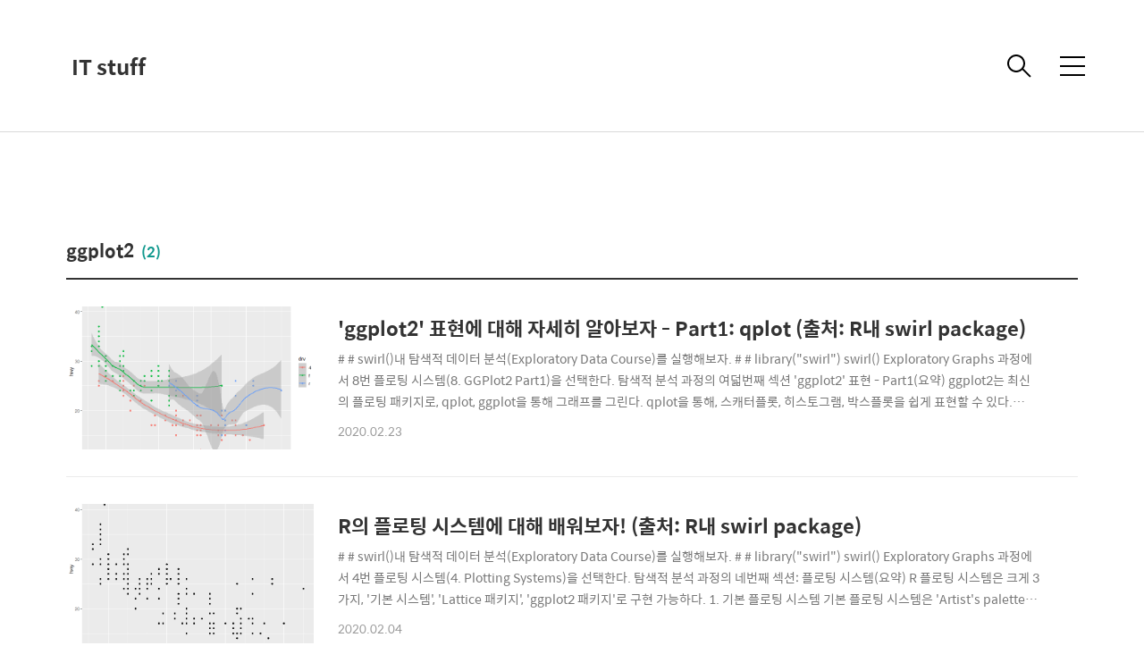

--- FILE ---
content_type: text/html;charset=UTF-8
request_url: https://www.dataforinsight.com/tag/ggplot2
body_size: 33447
content:
<!DOCTYPE html>
<html lang="ko">

                                                                <head>
                <script type="text/javascript">if (!window.T) { window.T = {} }
window.T.config = {"TOP_SSL_URL":"https://www.tistory.com","PREVIEW":false,"ROLE":"guest","PREV_PAGE":"","NEXT_PAGE":"","BLOG":{"id":230301,"name":"dataforinsight","title":"IT stuff","isDormancy":false,"nickName":"GreenVegetables","status":"open","profileStatus":"normal"},"NEED_COMMENT_LOGIN":false,"COMMENT_LOGIN_CONFIRM_MESSAGE":"","LOGIN_URL":"https://www.tistory.com/auth/login/?redirectUrl=https://www.dataforinsight.com/tag/ggplot2","DEFAULT_URL":"https://www.dataforinsight.com","USER":{"name":null,"homepage":null,"id":0,"profileImage":null},"SUBSCRIPTION":{"status":"none","isConnected":false,"isPending":false,"isWait":false,"isProcessing":false,"isNone":true},"IS_LOGIN":false,"HAS_BLOG":false,"IS_SUPPORT":false,"IS_SCRAPABLE":false,"TOP_URL":"http://www.tistory.com","JOIN_URL":"https://www.tistory.com/member/join","PHASE":"prod","ROLE_GROUP":"visitor"};
window.T.entryInfo = null;
window.appInfo = {"domain":"tistory.com","topUrl":"https://www.tistory.com","loginUrl":"https://www.tistory.com/auth/login","logoutUrl":"https://www.tistory.com/auth/logout"};
window.initData = {};

window.TistoryBlog = {
    basePath: "",
    url: "https://www.dataforinsight.com",
    tistoryUrl: "https://dataforinsight.tistory.com",
    manageUrl: "https://dataforinsight.tistory.com/manage",
    token: "HqZxJN9TQfamPsBaN6NdYJ8G6PU/iu3xpjsAVs0lVEWJtU3No8SC3dNq89t2QpZi"
};
var servicePath = "";
var blogURL = "";</script>

                
                
                        <!-- BusinessLicenseInfo - START -->
        
            <link href="https://tistory1.daumcdn.net/tistory_admin/userblog/userblog-7c7a62cfef2026f12ec313f0ebcc6daafb4361d7/static/plugin/BusinessLicenseInfo/style.css" rel="stylesheet" type="text/css"/>

            <script>function switchFold(entryId) {
    var businessLayer = document.getElementById("businessInfoLayer_" + entryId);

    if (businessLayer) {
        if (businessLayer.className.indexOf("unfold_license") > 0) {
            businessLayer.className = "business_license_layer";
        } else {
            businessLayer.className = "business_license_layer unfold_license";
        }
    }
}
</script>

        
        <!-- BusinessLicenseInfo - END -->
        <!-- GoogleAnalytics - START -->
        <script src="https://www.googletagmanager.com/gtag/js?id=UA-157263614-1" async="async"></script>
<script>window.dataLayer = window.dataLayer || [];
function gtag(){dataLayer.push(arguments);}
gtag('js', new Date());
gtag('config','UA-157263614-1', {
    cookie_domain: 'dataforinsight.tistory.com',
    cookie_flags: 'max-age=0;domain=.tistory.com',
    cookie_expires: 7 * 24 * 60 * 60 // 7 days, in seconds
});</script>

        <!-- GoogleAnalytics - END -->

<!-- PreventCopyContents - START -->
<meta content="no" http-equiv="imagetoolbar"/>

<!-- PreventCopyContents - END -->

<!-- System - START -->

<!-- System - END -->

        <!-- TistoryProfileLayer - START -->
        <link href="https://tistory1.daumcdn.net/tistory_admin/userblog/userblog-7c7a62cfef2026f12ec313f0ebcc6daafb4361d7/static/plugin/TistoryProfileLayer/style.css" rel="stylesheet" type="text/css"/>
<script type="text/javascript" src="https://tistory1.daumcdn.net/tistory_admin/userblog/userblog-7c7a62cfef2026f12ec313f0ebcc6daafb4361d7/static/plugin/TistoryProfileLayer/script.js"></script>

        <!-- TistoryProfileLayer - END -->

                
                <meta http-equiv="X-UA-Compatible" content="IE=Edge">
<meta name="format-detection" content="telephone=no">
<script src="//t1.daumcdn.net/tistory_admin/lib/jquery/jquery-3.5.1.min.js" integrity="sha256-9/aliU8dGd2tb6OSsuzixeV4y/faTqgFtohetphbbj0=" crossorigin="anonymous"></script>
<script type="text/javascript" src="//t1.daumcdn.net/tiara/js/v1/tiara-1.2.0.min.js"></script><meta name="referrer" content="always"/>
<meta name="google-adsense-platform-account" content="ca-host-pub-9691043933427338"/>
<meta name="google-adsense-platform-domain" content="tistory.com"/>
<meta name="description" content="IT Stuff (created '08.7.28., restart on '23.7.29)"/>

    <!-- BEGIN OPENGRAPH -->
    <meta property="og:type" content="website"/>
<meta property="og:url" content="https://www.dataforinsight.com"/>
<meta property="og:site_name" content="IT stuff"/>
<meta property="og:title" content="'ggplot2' 태그의 글 목록"/>
<meta property="og:description" content="IT Stuff (created '08.7.28., restart on '23.7.29)"/>
<meta property="og:image" content="https://img1.daumcdn.net/thumb/R800x0/?scode=mtistory2&fname=https%3A%2F%2Ftistory1.daumcdn.net%2Ftistory%2F230301%2Fattach%2F8dbe1e4d072c410c91fab95344400b62"/>
<meta property="og:article:author" content="'GreenVegetables'"/>
    <!-- END OPENGRAPH -->

    <!-- BEGIN TWITTERCARD -->
    <meta name="twitter:card" content="summary_large_image"/>
<meta name="twitter:site" content="@TISTORY"/>
<meta name="twitter:title" content="'ggplot2' 태그의 글 목록"/>
<meta name="twitter:description" content="IT Stuff (created '08.7.28., restart on '23.7.29)"/>
<meta property="twitter:image" content="https://img1.daumcdn.net/thumb/R800x0/?scode=mtistory2&fname=https%3A%2F%2Ftistory1.daumcdn.net%2Ftistory%2F230301%2Fattach%2F8dbe1e4d072c410c91fab95344400b62"/>
    <!-- END TWITTERCARD -->
<script type="module" src="https://tistory1.daumcdn.net/tistory_admin/userblog/userblog-7c7a62cfef2026f12ec313f0ebcc6daafb4361d7/static/pc/dist/index.js" defer=""></script>
<script type="text/javascript" src="https://tistory1.daumcdn.net/tistory_admin/userblog/userblog-7c7a62cfef2026f12ec313f0ebcc6daafb4361d7/static/pc/dist/index-legacy.js" defer="" nomodule="true"></script>
<script type="text/javascript" src="https://tistory1.daumcdn.net/tistory_admin/userblog/userblog-7c7a62cfef2026f12ec313f0ebcc6daafb4361d7/static/pc/dist/polyfills-legacy.js" defer="" nomodule="true"></script>
<link rel="icon" sizes="any" href="https://t1.daumcdn.net/tistory_admin/favicon/tistory_favicon_32x32.ico"/>
<link rel="icon" type="image/svg+xml" href="https://t1.daumcdn.net/tistory_admin/top_v2/bi-tistory-favicon.svg"/>
<link rel="apple-touch-icon" href="https://t1.daumcdn.net/tistory_admin/top_v2/tistory-apple-touch-favicon.png"/>
<link rel="stylesheet" type="text/css" href="https://t1.daumcdn.net/tistory_admin/www/style/font.css"/>
<link rel="stylesheet" type="text/css" href="https://tistory1.daumcdn.net/tistory_admin/userblog/userblog-7c7a62cfef2026f12ec313f0ebcc6daafb4361d7/static/style/content.css"/>
<link rel="stylesheet" type="text/css" href="https://tistory1.daumcdn.net/tistory_admin/userblog/userblog-7c7a62cfef2026f12ec313f0ebcc6daafb4361d7/static/pc/dist/index.css"/>
<link rel="stylesheet" type="text/css" href="https://tistory1.daumcdn.net/tistory_admin/userblog/userblog-7c7a62cfef2026f12ec313f0ebcc6daafb4361d7/static/style/uselessPMargin.css"/>
<script type="text/javascript">(function() {
    var tjQuery = jQuery.noConflict(true);
    window.tjQuery = tjQuery;
    window.orgjQuery = window.jQuery; window.jQuery = tjQuery;
    window.jQuery = window.orgjQuery; delete window.orgjQuery;
})()</script>
<script type="text/javascript" src="https://tistory1.daumcdn.net/tistory_admin/userblog/userblog-7c7a62cfef2026f12ec313f0ebcc6daafb4361d7/static/script/base.js"></script>
<script type="text/javascript" src="//developers.kakao.com/sdk/js/kakao.min.js"></script>

                
<script>
<!-- Global site tag (gtag.js) - Google Analytics -->
<script async src="https://www.googletagmanager.com/gtag/js?id=UA-157263614-1"></script>
	
  <title>'ggplot2' 태그의 글 목록</title>
  <meta name="title" content="'ggplot2' 태그의 글 목록 :: IT stuff" />
  <meta name="description" Content="IT Stuff (created '08.7.28., restart on '23.7.29)" />
  <meta charset="utf-8" />
  <meta name="viewport" content="width=device-width, height=device-height, initial-scale=1, minimum-scale=1.0, maximum-scale=1.0" />
  <meta http-equiv="X-UA-Compatible" content="IE=edge, chrome=1" />
  <link rel="alternate" type="application/rss+xml" title="IT stuff" href="https://dataforinsight.tistory.com/rss" />
  <link rel="shortcut icon" href="https://www.dataforinsight.com/favicon.ico" />
  <link rel="stylesheet" href="https://t1.daumcdn.net/tistory_admin/static/font/AvenirLTStd/AvenirLTStd.css" />
  <link rel="stylesheet" href="https://t1.daumcdn.net/tistory_admin/static/font/SpoqaHanSans/SpoqaHanSans.css" />
  <link rel="stylesheet" href="https://t1.daumcdn.net/tistory_admin/static/font/icomoon/icomoon.css" />
  <link rel="stylesheet" href="https://tistory1.daumcdn.net/tistory/230301/skin/style.css?_version_=1619340447" />
  <link rel="stylesheet" href="https://tistory1.daumcdn.net/tistory/230301/skin/images/slick.css?_version_=1619340447" />
  <script src="https://cdnjs.cloudflare.com/ajax/libs/jquery/3.3.1/jquery.js"></script>
  <script src="https://tistory1.daumcdn.net/tistory/230301/skin/images/slick.js?_version_=1619340447"></script>
  <script src="https://tistory1.daumcdn.net/tistory/230301/skin/images/common.js?_version_=1619340447"></script>
  <script src="https://unpkg.com/vh-check/dist/vh-check.min.js"></script>
  <script>
    (function () {
      // initialize the test
      var test = vhCheck();
    }());
  </script>


                
                
                <link rel="stylesheet" type="text/css" href="https://tistory1.daumcdn.net/tistory_admin/userblog/userblog-7c7a62cfef2026f12ec313f0ebcc6daafb4361d7/static/style/revenue.css"/>
<link rel="canonical" href="https://www.dataforinsight.com"/>

<!-- BEGIN STRUCTURED_DATA -->
<script type="application/ld+json">
    {"@context":"http://schema.org","@type":"WebSite","url":"/","potentialAction":{"@type":"SearchAction","target":"/search/{search_term_string}","query-input":"required name=search_term_string"}}
</script>
<!-- END STRUCTURED_DATA -->
<link rel="stylesheet" type="text/css" href="https://tistory1.daumcdn.net/tistory_admin/userblog/userblog-7c7a62cfef2026f12ec313f0ebcc6daafb4361d7/static/style/dialog.css"/>
<link rel="stylesheet" type="text/css" href="//t1.daumcdn.net/tistory_admin/www/style/top/font.css"/>
<link rel="stylesheet" type="text/css" href="https://tistory1.daumcdn.net/tistory_admin/userblog/userblog-7c7a62cfef2026f12ec313f0ebcc6daafb4361d7/static/style/postBtn.css"/>
<link rel="stylesheet" type="text/css" href="https://tistory1.daumcdn.net/tistory_admin/userblog/userblog-7c7a62cfef2026f12ec313f0ebcc6daafb4361d7/static/style/tistory.css"/>
<script type="text/javascript" src="https://tistory1.daumcdn.net/tistory_admin/userblog/userblog-7c7a62cfef2026f12ec313f0ebcc6daafb4361d7/static/script/common.js"></script>

                
                </head>

                                                <body id="tt-body-tag" class="theme_green">
                
                
                
	
  
    <!-- warp / 테마 변경시 theme_pink / theme_blue / theme_green / theme_gray-->
    <div id="wrap">

      <!-- box_header -->
      <header class="box_header">
        <h1 class="title_logo">
          <a href="https://www.dataforinsight.com/" title="IT stuff" class="link_logo">
            
            
              IT stuff
            
          </a>
        </h1>

        <!-- <h1 class="title_logo" style="background-image:url('https://tistory1.daumcdn.net/tistory/230301/skin/images/logo.jpg')"></h1> -->
        <button class="btn_search"></button>

        <!-- 메뉴 및 검색 버튼 클릭시 area_sidebar / area_popup 논처리 삭제 / body 에 style="overflow:hidden" 추가 -->
        <button type="button" class="btn_menu" title="메뉴"><span class="blind">메뉴</span></button>
      </header>
      <!-- // box_header -->

      <!-- container -->
      <div id="container">

        <!-- area_sidebar -->
        <aside class="area_sidebar thema_apply" style="display: none;">

          <div class="inner_sidebar">
            <div class="sidebar_header">
              <h1 class="title_logo">
                <a href="https://www.dataforinsight.com/" title="IT stuff" class="link_logo">
                  
                  
                    IT stuff
                  
                </a>
              </h1>
              <button type="button" class="btn_close" title="닫기"><span class="icon-Close"></span></button>
            </div>

            <div class="sidebar_contents">
              <div class="sidebar_menu">
                
                    <div class="sidebar_left">
                      <!-- 카테고리 메뉴 -->
                      <div class="box_gnb">
                        <nav>
                          <ul class="tt_category"><li class=""><a href="/category" class="link_tit"> what's inside <span class="c_cnt">(99)</span> </a>
  <ul class="category_list"><li class=""><a href="/category/%EC%9D%BC%EC%83%81" class="link_item"> 일상 <span class="c_cnt">(9)</span> </a></li>
<li class=""><a href="/category/Notice" class="link_item"> Notice <span class="c_cnt">(2)</span> </a></li>
<li class=""><a href="/category/IT%EC%BB%A8%EC%84%A4%ED%8C%85" class="link_item"> IT컨설팅 <span class="c_cnt">(16)</span> </a>
  <ul class="sub_category_list"><li class=""><a href="/category/IT%EC%BB%A8%EC%84%A4%ED%8C%85/%EC%9A%A9%EC%96%B4" class="link_sub_item"> 용어 <span class="c_cnt">(6)</span> </a></li>
<li class=""><a href="/category/IT%EC%BB%A8%EC%84%A4%ED%8C%85/RFP%28%EC%A0%9C%EC%95%88%EC%9A%94%EC%B2%AD%EC%84%9C%29" class="link_sub_item"> RFP(제안요청서) <span class="c_cnt">(3)</span> </a></li>
<li class=""><a href="/category/IT%EC%BB%A8%EC%84%A4%ED%8C%85/%ED%99%98%EA%B2%BD%EB%B6%84%EC%84%9D" class="link_sub_item"> 환경분석 <span class="c_cnt">(2)</span> </a></li>
<li class=""><a href="/category/IT%EC%BB%A8%EC%84%A4%ED%8C%85/%ED%98%84%ED%99%A9%EB%B6%84%EC%84%9D" class="link_sub_item"> 현황분석 <span class="c_cnt">(2)</span> </a></li>
<li class=""><a href="/category/IT%EC%BB%A8%EC%84%A4%ED%8C%85/%EB%AA%A9%ED%91%9C%EB%AA%A8%EB%8D%B8%20%EC%88%98%EB%A6%BD" class="link_sub_item"> 목표모델 수립 <span class="c_cnt">(1)</span> </a></li>
<li class=""><a href="/category/IT%EC%BB%A8%EC%84%A4%ED%8C%85/%EC%9D%B4%ED%96%89%EA%B3%84%ED%9A%8D%20%EC%88%98%EB%A6%BD" class="link_sub_item"> 이행계획 수립 <span class="c_cnt">(2)</span> </a></li>
<li class=""><a href="/category/IT%EC%BB%A8%EC%84%A4%ED%8C%85/Insights%28%EC%8B%9C%EC%82%AC%EC%A0%90%29" class="link_sub_item"> Insights(시사점) <span class="c_cnt">(0)</span> </a></li>
</ul>
</li>
<li class=""><a href="/category/Crypto" class="link_item"> Crypto <span class="c_cnt">(0)</span> </a>
  <ul class="sub_category_list"><li class=""><a href="/category/Crypto/Trend" class="link_sub_item"> Trend <span class="c_cnt">(0)</span> </a></li>
<li class=""><a href="/category/Crypto/Insights%28%EC%8B%9C%EC%82%AC%EC%A0%90%29" class="link_sub_item"> Insights(시사점) <span class="c_cnt">(0)</span> </a></li>
</ul>
</li>
<li class=""><a href="/category/Data%20Science" class="link_item"> Data Science <span class="c_cnt">(64)</span> </a>
  <ul class="sub_category_list"><li class=""><a href="/category/Data%20Science/Data%20Analytics" class="link_sub_item"> Data Analytics <span class="c_cnt">(37)</span> </a></li>
<li class=""><a href="/category/Data%20Science/News" class="link_sub_item"> News <span class="c_cnt">(7)</span> </a></li>
<li class=""><a href="/category/Data%20Science/Seminar" class="link_sub_item"> Seminar <span class="c_cnt">(3)</span> </a></li>
<li class=""><a href="/category/Data%20Science/Cases%28%EC%82%AC%EB%A1%80%29" class="link_sub_item"> Cases(사례) <span class="c_cnt">(7)</span> </a></li>
<li class=""><a href="/category/Data%20Science/Insights%28%EC%8B%9C%EC%82%AC%EC%A0%90%29" class="link_sub_item"> Insights(시사점) <span class="c_cnt">(10)</span> </a></li>
</ul>
</li>
<li class=""><a href="/category/%EB%B3%B4%EC%95%88" class="link_item"> 보안 <span class="c_cnt">(2)</span> </a>
  <ul class="sub_category_list"><li class=""><a href="/category/%EB%B3%B4%EC%95%88/%EC%A0%95%EB%B3%B4%EB%B3%B4%EC%95%88" class="link_sub_item"> 정보보안 <span class="c_cnt">(1)</span> </a></li>
<li class=""><a href="/category/%EB%B3%B4%EC%95%88/%EA%B0%9C%EC%9D%B8%EC%A0%95%EB%B3%B4%EB%B3%B4%ED%98%B8" class="link_sub_item"> 개인정보보호 <span class="c_cnt">(1)</span> </a></li>
</ul>
</li>
</ul>
</li>
</ul>

                        </nav>
                      </div>
                  
                    <!-- 메인 메뉴 -->
                    <div class="box_gnb">
                      <ul>
  <li class="t_menu_home first"><a href="/" target="">홈</a></li>
  <li class="t_menu_guestbook last"><a href="/guestbook" target="">방명록</a></li>
</ul>
                    </div>
              </div>
              
                <div class="sidebar_right">
                  <!-- 링크 -->
                  <div class="box_sns">
                    <ul class="list_sns">
                      
                        <li>
                          <a href="https://onikaze.tistory.com" class="link_add" target="_blank" data-site="대중이기를 거부한다">대중이기를 거부한다</a>
                        </li>
                      
                        <li>
                          <a href="https://null2root.tistory.com" class="link_add" target="_blank" data-site="Null@Root">Null@Root</a>
                        </li>
                      
                    </ul>
                  </div>
              
                <!-- RSS 피드 -->
                <div class="add_link">
                  <a href="https://dataforinsight.tistory.com/rss" target="_blank" class="link_add">RSS 피드</a>
                </div>
            </div>
            
          </div>

          <!-- 관리 -->
          <div class="box_tool">
            <div class="btn-for-guest">
              <a href="#" class="link_tool" data-action="login">로그인</a>
            </div>
            <div class="btn-for-user">
              <a href="#" class="link_tool" data-action="logout">로그아웃</a>
              <a href="https://dataforinsight.tistory.com/manage/entry/post" class="link_tool">글쓰기</a>
              <a href="https://dataforinsight.tistory.com/manage" class="link_tool">관리</a>
            </div>
          </div>
      </div>
    </div>

    <div class="dimmed_sidebar"></div>
    </aside>

    <!-- // area_sidebar -->

    <!-- area_popup -->
    <div class="area_popup" style="display: none;">
      <div class="area_search thema_apply">
        <div class="search_header">
          <h1 class="title_logo">
            <a href="https://www.dataforinsight.com/" title="IT stuff" class="link_logo">
              
              
                IT stuff
              
            </a>
          </h1>
          <button type="button" class="btn_close" title="닫기"><span class="icon-Close"></span></button>
        </div>

        <div class="search_content">
          <form action="" method="get">
            <legend><span class="blind">컨텐츠 검색</span></legend>
            <div class="box_form">
              <span class="icon-Search"></span>
              
                <input type="text" name="search" title="검색어 입력" placeholder="SEARCH" value="" class="inp_search"
                  onkeypress="if (event.keyCode == 13) { try {
    window.location.href = '/search' + '/' + looseURIEncode(document.getElementsByName('search')[0].value);
    document.getElementsByName('search')[0].value = '';
    return false;
} catch (e) {} }">
              
              <button type="button" title="검색어 삭제" class="btn_search_del">
                <svg xmlns="http://www.w3.org/2000/svg" width="23" height="23" viewBox="0 0 36 36" class="img_svg">
                  <defs>
                    <path id="textDelBtnSvg" d="M20 2C10.059 2 2 10.059 2 20s8.059 18 18 18 18-8.059 18-18S29.941 2 20 2zm8 24.6L26.6 28 20 21.4 13.4 28 12 26.6l6.6-6.6-6.6-6.6 1.4-1.4 6.6 6.6 6.6-6.6 1.4 1.4-6.6 6.6 6.6 6.6z" />
                  </defs>
                  <g fill="none" fill-rule="evenodd" transform="translate(-2 -2)">
                    <path d="M0 0h40v40H0z" />
                    <mask id="textDelBtnSvgMask" fill="#fff">
                      <use xlink:href="#textDelBtnSvg" />
                    </mask>
                    <g fill="#000" fill-opacity="1" mask="url(#textDelBtnSvgMask)" class="svg_bg">
                      <path d="M0 0h40v40H0z" />
                    </g>
                  </g>
                </svg>
              </button>
            </div>
          </form>

          
              <!-- 태그 -->
              <div class="tag_zone">
                <h3 class="title_sidebar">태그</h3>
                <div class="box_tag">
                  <a href="/tag/%EC%98%A4%EB%B8%94%EC%99%84" class="cloud4"> 오블완</a><a href="/tag/%EA%B7%B8%EB%9E%98%ED%94%84" class="cloud4"> 그래프</a><a href="/tag/%EA%B5%B0%EC%8B%9C%EC%A0%88" class="cloud4"> 군시절</a><a href="/tag/%EB%B6%84%EC%84%9D" class="cloud4"> 분석</a><a href="/tag/%EC%9D%BC%EC%83%81" class="cloud4"> 일상</a><a href="/tag/%EC%A3%BC%EC%8B%9D" class="cloud4"> 주식</a><a href="/tag/%EC%9D%BC%EA%B8%B0" class="cloud1"> 일기</a><a href="/tag/%EC%9E%90%EC%A0%84%EA%B1%B0%EC%97%AC%ED%96%89" class="cloud4"> 자전거여행</a><a href="/tag/%ED%8B%B0%EC%8A%A4%ED%86%A0%EB%A6%AC%EC%B1%8C%EB%A6%B0%EC%A7%80" class="cloud4"> 티스토리챌린지</a><a href="/tag/R" class="cloud4"> R</a><a href="/tag/%EC%9E%90%EC%A0%84%EA%B1%B0" class="cloud4"> 자전거</a><a href="/tag/%EB%B9%84%ED%8A%B8%EC%BD%94%EC%9D%B8" class="cloud4"> 비트코인</a><a href="/tag/%EC%A4%91%EA%B5%AD" class="cloud4"> 중국</a><a href="/tag/%ED%8E%B8%EC%A7%80" class="cloud4"> 편지</a><a href="/tag/%EB%B3%B4%ED%97%98" class="cloud4"> 보험</a><a href="/tag/%EB%8D%B0%EC%9D%B4%ED%84%B0" class="cloud4"> 데이터</a><a href="/tag/data" class="cloud4"> data</a><a href="/tag/%EB%A7%88%EB%9D%BC%ED%86%A4" class="cloud4"> 마라톤</a><a href="/tag/eda" class="cloud4"> eda</a><a href="/tag/%EB%B9%85%EB%8D%B0%EC%9D%B4%ED%84%B0" class="cloud4"> 빅데이터</a>
                </div>
              </div>
            
              <!-- 최근글 -->
              <div class="tag_board">
                <h3 class="title_sidebar">최근글</h3>
                <ul class="list_sidebar">
                  
                </ul>
              </div>
            
              <!-- 최근 댓글 -->
              <div class="tag_board">
                <h3 class="title_sidebar">댓글</h3>
                <ul class="list_sidebar">
                  
                </ul>
              </div>
            
              <!-- 공지사항 -->
              
                <div class="tag_board">
                  <h3 class="title_sidebar">공지사항</h3>
                  <ul class="list_sidebar">
                    
                  </ul>
                </div>
              
            
              <!-- 글 보관함 -->
              <div class="tag_board">
                <h3 class="title_sidebar">아카이브</h3>
                <ul class="list_sidebar">
                  
                </ul>
              </div>
            
        </div>

      </div>
    </div>
    <!-- // area_popup -->

    <main id="main">
      <!-- area_cover -->
      
      <!-- // area_cover -->

      
        <!-- area_category / 카테고리 타입 따로 css 변경 category_type_notice / category_type_related-->
        <div class="area_category category_type_notice category_search_list">

          <h2 class="title_section">ggplot2<span>(2)</span></h2>

          <ul class="list_category">
            
              <li class="item_category">
                <a href="/849" class="link_category">
                  <span class="thumnail item-thumbnail"></span>
                  <div class="info">
                    <strong class="name">'ggplot2' 표현에 대해 자세히 알아보자 - Part1: qplot (출처: R내 swirl package)</strong>
                    <p class="text summary"></p>
                    <span class="date">2020.02.23</span>
                  </div>
                </a>
              </li>
            
              <li class="item_category">
                <a href="/824" class="link_category">
                  <span class="thumnail item-thumbnail"></span>
                  <div class="info">
                    <strong class="name">R의 플로팅 시스템에 대해 배워보자! (출처: R내 swirl package)</strong>
                    <p class="text summary"></p>
                    <span class="date">2020.02.04</span>
                  </div>
                </a>
              </li>
            
          </ul>
        </div>
        <!-- // area_category -->
      

      <!-- area_view -->
      <div class="area_view">
                  
              

    
      <div class="list_index category_type_notice category_index_list">
        <div class="item_category">
          <a href="/849" class="link_category">
            <span class="thumnail item-thumbnail" style="background-image:url('https://img1.daumcdn.net/thumb/R750x0/?scode=mtistory2&fname=https%3A%2F%2Fblog.kakaocdn.net%2Fdna%2FujoXF%2FbtqDUSXZ37o%2FAAAAAAAAAAAAAAAAAAAAABiwvWVSZSlk2VuQJ68ST1q5NxfVdmaVBzmmQ-kGwfDg%2Fimg.png%3Fcredential%3DyqXZFxpELC7KVnFOS48ylbz2pIh7yKj8%26expires%3D1769871599%26allow_ip%3D%26allow_referer%3D%26signature%3Dy6ZfUbtAdZ1FXycjd085Nk0nXTI%253D')"></span>
            <div class="info">
              <strong class="name">'ggplot2' 표현에 대해 자세히 알아보자 - Part1: qplot (출처: R내 swirl package)</strong>
              <p class="text summary"># # swirl()내 탐색적 데이터 분석(Exploratory Data Course)를 실행해보자. # # library(&quot;swirl&quot;) swirl() Exploratory Graphs 과정에서 8번 플로팅 시스템(8. GGPlot2 Part1)을 선택한다. 탐색적 분석 과정의 여덟번째 섹션 'ggplot2' 표현 - Part1(요약) ggplot2는 최신의 플로팅 패키지로, qplot, ggplot을 통해 그래프를 그린다. qplot을 통해, 스캐터플롯, 히스토그램, 박스플롯을 쉽게 표현할 수 있다. ggplot2란? ggplot2는 R의 3가지 플로팅 시스템 중 가장 최신의 플로팅 패키지이다. gg는 grammar of graphics의 약자로, 그래픽에 대한 표현방법을 쉽게 구현했다. ggplot..</p>
              <span class="date">2020. 2. 23. 22:52</span>
            </div>
          </a>
        </div>
      </div>
    

    
  
              
          
              

    
      <div class="list_index category_type_notice category_index_list">
        <div class="item_category">
          <a href="/824" class="link_category">
            <span class="thumnail item-thumbnail" style="background-image:url('https://img1.daumcdn.net/thumb/R750x0/?scode=mtistory2&fname=https%3A%2F%2Fblog.kakaocdn.net%2Fdna%2FsB2T4%2FbtqBGZlA07w%2FAAAAAAAAAAAAAAAAAAAAAIyTG1D_rhQNAusWLaLFiga-1SGwpOgfTw6cTxbF7K2b%2Fimg.png%3Fcredential%3DyqXZFxpELC7KVnFOS48ylbz2pIh7yKj8%26expires%3D1769871599%26allow_ip%3D%26allow_referer%3D%26signature%3DTWMBNIbVpLpFVvkxJ3LZOddWr7E%253D')"></span>
            <div class="info">
              <strong class="name">R의 플로팅 시스템에 대해 배워보자! (출처: R내 swirl package)</strong>
              <p class="text summary"># # swirl()내 탐색적 데이터 분석(Exploratory Data Course)를 실행해보자. # # library(&quot;swirl&quot;) swirl() Exploratory Graphs 과정에서 4번 플로팅 시스템(4. Plotting Systems)을 선택한다. 탐색적 분석 과정의 네번째 섹션: 플로팅 시스템(요약) R 플로팅 시스템은 크게 3가지, '기본 시스템', 'Lattice 패키지', 'ggplot2 패키지'로 구현 가능하다. 1. 기본 플로팅 시스템 기본 플로팅 시스템은 'Artist's palette' 모델을 사용한다. 아무 것도 없는 데서 단계별로 그래프를 그려나간단 말이다. 장점은 매우 직관적이고 사용하기 쉽다는 것이고, 단점으로는 전에 그래프 단계로 돌아갈 수 없다. 예) with(..</p>
              <span class="date">2020. 2. 4. 00:48</span>
            </div>
          </a>
        </div>
      </div>
    

    
  
              
          
      </div>
      <!-- // area_view -->

      

      

      

      

      

      

      
        <!-- area_paging -->
        <div class="area_paging">
          <a  class="link_page link_prev no-more-prev"><span class="icon-Keyboard-Arrow---Left"></span></a>
          <div class="paging_num thema_apply">
            
              <a href="/tag/ggplot2?page=1" class="link_num"><span class="selected">1</span></a>
            
          </div>
          <a  class="link_page link_next no-more-next"><span class="icon-Keyboard-Arrow---Right"></span></a>
        </div>
        <!-- // area_paging -->
      
    </main>

    </div>
    <!-- // container -->

    <!-- footer -->
    <footer id="footer">
      <div class="inner_footer">
        
          <a href="https://www.tistory.com/" class="link_footer">티스토리</a>
        
        
        
        
      </div>
      <div>
        <address>© 2021 T-Story. All right reserved.</address>
      </div>

    </footer>
    <!-- // footer -->

    </div>
    <!-- // wrap -->
  
<div class="#menubar menu_toolbar ">
  <h2 class="screen_out">티스토리툴바</h2>
</div>
<div class="#menubar menu_toolbar "></div>
<div class="layer_tooltip">
  <div class="inner_layer_tooltip">
    <p class="desc_g"></p>
  </div>
</div>
<div id="editEntry" style="position:absolute;width:1px;height:1px;left:-100px;top:-100px"></div>


                        <!-- CallBack - START -->
        <script>                    (function () { 
                        var blogTitle = 'IT stuff';
                        
                        (function () {
    function isShortContents () {
        return window.getSelection().toString().length < 30;
    }
    function isCommentLink (elementID) {
        return elementID === 'commentLinkClipboardInput'
    }

    function copyWithSource (event) {
        if (isShortContents() || isCommentLink(event.target.id)) {
            return;
        }
        var range = window.getSelection().getRangeAt(0);
        var contents = range.cloneContents();
        var temp = document.createElement('div');

        temp.appendChild(contents);

        var url = document.location.href;
        var decodedUrl = decodeURI(url);
        var postfix = ' [' + blogTitle + ':티스토리]';

        event.clipboardData.setData('text/plain', temp.innerText + '\n출처: ' + decodedUrl + postfix);
        event.clipboardData.setData('text/html', '<pre data-ke-type="codeblock">' + temp.innerHTML + '</pre>' + '출처: <a href="' + url + '">' + decodedUrl + '</a>' + postfix);
        event.preventDefault();
    }

    document.addEventListener('copy', copyWithSource);
})()

                    })()</script>

        <!-- CallBack - END -->

        <!-- NaverAnalytics - START -->
        <script type="text/javascript" src="//wcs.naver.net/wcslog.js"></script>
<script type="text/javascript">if(!wcs_add) var wcs_add = {};
   wcs_add["wa"] = encodeURI("143d05596cd8060");
   wcs_do();</script>

        <!-- NaverAnalytics - END -->

        <!-- PreventCopyContents - START -->
        <script type="text/javascript">document.oncontextmenu = new Function ('return false');
document.ondragstart = new Function ('return false');
document.onselectstart = new Function ('return false');
document.body.style.MozUserSelect = 'none';</script>
<script type="text/javascript" src="https://tistory1.daumcdn.net/tistory_admin/userblog/userblog-7c7a62cfef2026f12ec313f0ebcc6daafb4361d7/static/plugin/PreventCopyContents/script.js"></script>

        <!-- PreventCopyContents - END -->

                
                <div style="margin:0; padding:0; border:none; background:none; float:none; clear:none; z-index:0"></div>
<script type="text/javascript" src="https://tistory1.daumcdn.net/tistory_admin/userblog/userblog-7c7a62cfef2026f12ec313f0ebcc6daafb4361d7/static/script/common.js"></script>
<script type="text/javascript">window.roosevelt_params_queue = window.roosevelt_params_queue || [{channel_id: 'dk', channel_label: '{tistory}'}]</script>
<script type="text/javascript" src="//t1.daumcdn.net/midas/rt/dk_bt/roosevelt_dk_bt.js" async="async"></script>

                
                <script>window.tiara = {"svcDomain":"user.tistory.com","section":"블로그","trackPage":"태그목록_보기","page":"태그","key":"230301","customProps":{"userId":"0","blogId":"230301","entryId":"null","role":"guest","trackPage":"태그목록_보기","filterTarget":false},"entry":null,"kakaoAppKey":"3e6ddd834b023f24221217e370daed18","appUserId":"null","thirdProvideAgree":null}</script>
<script type="module" src="https://t1.daumcdn.net/tistory_admin/frontend/tiara/v1.0.6/index.js"></script>
<script src="https://t1.daumcdn.net/tistory_admin/frontend/tiara/v1.0.6/polyfills-legacy.js" nomodule="true" defer="true"></script>
<script src="https://t1.daumcdn.net/tistory_admin/frontend/tiara/v1.0.6/index-legacy.js" nomodule="true" defer="true"></script>

                </body>
<script>
  $('.article_view').find('table').each(function (idx, el) {
    $(el).wrap('<div class="table-overflow">')
  })
</script>

</html>


--- FILE ---
content_type: text/css
request_url: https://tistory1.daumcdn.net/tistory/230301/skin/style.css?_version_=1619340447
body_size: 9360
content:
@charset "UTF-8";
/* ellipsis */
/* thumbnail background */
/* break point */

/*! normalize.css v8.0.0 | MIT License | github.com/necolas/normalize.css */
html {
  line-height: 1.15;
  /* 1 */
  -webkit-text-size-adjust: 100%;
  /* 2 */ }

body {
  margin: 0; }

h1 {
  font-size: 2em;
  margin: 0.67em 0; }

hr {
  box-sizing: content-box;
  /* 1 */
  height: 0;
  /* 1 */
  overflow: visible;
  /* 2 */ }

pre {
  font-family: monospace, monospace;
  /* 1 */
  font-size: 1em;
  /* 2 */ }

a {
  background-color: transparent; }

abbr[title] {
  border-bottom: none;
  /* 1 */
  text-decoration: underline;
  /* 2 */
  text-decoration: underline dotted;
  /* 2 */ }

b,
strong {
  font-weight: bolder; }

code,
kbd,
samp {
  font-family: monospace, monospace;
  /* 1 */
  font-size: 1em;
  /* 2 */ }

small {
  font-size: 80%; }

sub,
sup {
  font-size: 75%;
  line-height: 0;
  position: relative;
  vertical-align: baseline; }

sub {
  bottom: -0.25em; }

sup {
  top: -0.5em; }

img {
  border-style: none; }

button,
input,
optgroup,
select,
textarea {
  font-family: inherit;
  /* 1 */
  font-size: 100%;
  /* 1 */
  line-height: 1.15;
  /* 1 */
  margin: 0;
  /* 2 */
  outline: none; }

button,
input {
  /* 1 */
  overflow: visible; }

button,
select {
  /* 1 */
  text-transform: none; }

button,
[type="button"],
[type="reset"],
[type="submit"] {
  -webkit-appearance: button; }

button::-moz-focus-inner,
[type="button"]::-moz-focus-inner,
[type="reset"]::-moz-focus-inner,
[type="submit"]::-moz-focus-inner {
  border-style: none;
  padding: 0; }

button:-moz-focusring,
[type="button"]:-moz-focusring,
[type="reset"]:-moz-focusring,
[type="submit"]:-moz-focusring {
  outline: 1px dotted ButtonText; }

fieldset {
  padding: 0.35em 0.75em 0.625em; }

legend {
  box-sizing: border-box;
  /* 1 */
  color: inherit;
  /* 2 */
  display: table;
  /* 1 */
  max-width: 100%;
  /* 1 */
  padding: 0;
  /* 3 */
  white-space: normal;
  /* 1 */ }

progress {
  vertical-align: baseline; }

textarea {
  overflow: auto; }

[type="checkbox"],
[type="radio"] {
  box-sizing: border-box;
  /* 1 */
  padding: 0;
  /* 2 */ }

[type="number"]::-webkit-inner-spin-button,
[type="number"]::-webkit-outer-spin-button {
  height: auto; }

[type="search"] {
  -webkit-appearance: textfield;
  /* 1 */
  outline-offset: -2px;
  /* 2 */ }

[type="search"]::-webkit-search-decoration {
  -webkit-appearance: none; }

::-webkit-file-upload-button {
  -webkit-appearance: button;
  /* 1 */
  font: inherit;
  /* 2 */ }

details {
  display: block; }

summary {
  display: list-item; }

template {
  display: none; }

[hidden] {
  display: none; }

/* common */
article,
aside,
canvas,
details,
figcaption,
figure,
footer,
header,
main,
nav,
section,
summary {
  display: block; }

body {
  font-family: Avenir, SpoqaHanSans, "Apple SD Gothic Neo", "Malgun Gothic", "맑은 고딕", "Nanum Gothic", Dotum, '돋움', Helvetica, sans-serif;
  text-rendering: optimizeLegibility;
  -webkit-font-smoothing: antialiased;
  -moz-osx-font-smoothing: grayscale; }

.blind {
  position: absolute;
  overflow: hidden;
  clip: rect(0 0 0 0);
  margin: -1px;
  width: 1px;
  height: 1px; }

/* theme_pink */
.theme_pink .thema_apply .link_detail {
  background: #ff567a; }

.theme_pink .thema_apply .btn_arrow:hover {
  background-color: #ff567a;
  color: #fff; }

.theme_pink .thema_apply .active {
  background: #ff567a; }

.theme_pink .thema_apply .slick-active button {
  background: #ff567a; }

.theme_pink .thema_apply .btn_register {
  background: #ff567a;
  color: #fff; }

.theme_pink .thema_apply .btn_register {
  background: #ff567a;
  color: #fff; }

.theme_pink .thema_apply .title_sidebar {
  color: #ff567a; }

.theme_pink .thema_apply .box_tag a:hover {
  border: 1px solid #ff567a;
  color: #ff567a; }

.theme_pink .area_category .title_section span {
  color: #ff567a; }

.theme_pink .article_view a {
  color: #ff567a; }

.theme_pink .article_view blockquote {
  color: #ff567a; }

.theme_pink .article_view .moreless_fold span,
.theme_pink .article_view .moreless_top span {
  color: #ff567a; }

.theme_pink .article_view .footnote a {
  color: #ff567a!important; }

/* theme_blue */
.theme_blue .thema_apply .link_detail {
  background: #4167d9; }

.theme_blue .thema_apply .btn_arrow:hover {
  background-color: #4167d9;
  color: #fff; }

.theme_blue .thema_apply .active {
  background: #4167d9; }

.theme_blue .thema_apply .slick-active button {
  background: #4167d9; }

.theme_blue .thema_apply .btn_register {
  background: #4167d9;
  color: #fff; }

.theme_blue .thema_apply .btn_register {
  background: #4167d9;
  color: #fff; }

.theme_blue .thema_apply .title_sidebar {
  color: #4167d9; }

.theme_blue .thema_apply .box_tag a:hover {
  border: 1px solid #4167d9;
  color: #4167d9; }

.theme_blue .area_category .title_section span {
  color: #4167d9; }

.theme_blue .article_view a {
  color: #4167d9; }

.theme_blue .article_view blockquote {
  color: #4167d9; }

.theme_blue .article_view .moreless_fold span,
.theme_blue .article_view .moreless_top span {
  color: #4167d9; }

.theme_blue .article_view .footnote a {
  color: #4167d9!important; }

/* theme_green */
.theme_green .thema_apply .link_detail {
  background: #11998e; }

.theme_green .thema_apply .btn_arrow:hover {
  background-color: #11998e;
  color: #fff; }

.theme_green .thema_apply .active {
  background: #11998e; }

.theme_green .thema_apply .slick-active button {
  background: #11998e; }

.theme_green .thema_apply .btn_register {
  background: #11998e;
  color: #fff; }

.theme_green .thema_apply .btn_register {
  background: #11998e;
  color: #fff; }

.theme_green .thema_apply .title_sidebar {
  color: #11998e; }

.theme_green .thema_apply .box_tag a:hover {
  border: 1px solid #11998e;
  color: #11998e; }

.theme_green .area_category .title_section span {
  color: #11998e; }

.theme_green .article_view a {
  color: #11998e; }

.theme_green .article_view blockquote {
  color: #11998e; }

.theme_green .article_view .moreless_fold span,
.theme_green .article_view .moreless_top span {
  color: #11998e; }

.theme_green .article_view .footnote a {
  color: #11998e!important; }

/* theme_gray */
.theme_gray .thema_apply .link_detail {
  background: #1d2129; }

.theme_gray .thema_apply .btn_arrow:hover {
  background-color: #1d2129;
  color: #fff; }

.theme_gray .thema_apply .active {
  background: #1d2129; }

.theme_gray .thema_apply .slick-active button {
  background: #1d2129; }

.theme_gray .thema_apply .btn_register {
  background: #1d2129;
  color: #fff; }

.theme_gray .thema_apply .btn_register {
  background: #1d2129;
  color: #fff; }

.theme_gray .thema_apply .title_sidebar {
  color: #1d2129; }

.theme_gray .thema_apply .box_tag a:hover {
  border: 1px solid #1d2129;
  color: #1d2129; }

.theme_gray .area_category .title_section span {
  color: #1d2129; }

.theme_gray .article_view a {
  color: #1d2129; }

.theme_gray .article_view a {
  color: #1d2129; }

.theme_gray .article_view blockquote {
  color: #1d2129; }

.theme_gray .article_view .moreless_fold span,
.theme_gray .article_view .moreless_top span {
  color: #1d2129; }

.theme_gray .article_view .footnote a {
  color: #1d2129!important; }

/* media query - mobile */
@media screen and (max-width: 1023px) {
  .theme_pink .thema_apply .selected {
    color: #ff567a !important; }
  .theme_blue .thema_apply .selected {
    color: #4167d9 !important; }
  .theme_green .thema_apply .selected {
    color: #11998e !important; }
  .theme_gray .thema_apply .selected {
    color: #1d2129 !important; } }

/* html */
html, body {
  position: relative;
  height: 100%;
  -webkit-text-size-adjust: 100%;
  color: #333; }

html {
  box-sizing: border-box; }

*,
*:before,
*:after {
  box-sizing: inherit; }

#wrap {
  position: relative;
  overflow: hidden; }

/* container */
#container {
  position: relative;
  width: 100%; }
  #container:after {
    content: '';
    display: block;
    clear: both; }

/* main */
#main {
  width: 100%; }

/* box_header */
.box_header {
  position: absolute;
  width: 100%;
  height: 148px;
  border-bottom: 1px solid rgba(0, 0, 0, 0.15);
  z-index: 21;
  transition: top 0.2s ease-in-out; }
  .box_header button {
    background-color: transparent; }
  .box_header .link_logo {
    display: block;
    max-width: 300px;
    color: #333;
    text-decoration: none;
    text-overflow: ellipsis;
    white-space: nowrap;
    overflow: hidden;
		line-height: 1.25;}
  .box_header .link_logo img {
    max-height: 48px; }
  .box_header .title_logo {
    position: absolute;
    top: 50%;
    display: flex;
    -ms-display: flexbox;
    /* IE 10 */
    display: -webkit-flex;
    /* Safari */
    flex-direction: column;
    justify-content: center;
    width: 200px;
    height: 48px;
    margin: -24px 0 0 80px;
    font-size: 24px;
    font-weight: 900; }
  .box_header .btn_menu, .box_header .btn_search {
    position: absolute;
    top: 50%;
    margin-top: -24px;
    width: 48px;
    height: 48px;
    border: none;
    background-repeat: no-repeat;
    background-position: center;
    color: #666;
    transition: color .2s ease-out;
    cursor: pointer; }
  .box_header .btn_menu {
    right: 56px; }
  .box_header .btn_search {
    right: 116px; }
  .box_header .btn_menu {
    background-image: url(./images/ico_menu_b.svg); }
  .box_header .btn_search {
    background-image: url(./images/ico_search_b.svg); }
  .box_header .btn_menu:hover, .box_header .btn_search:hover {
    color: #333; }

.white .box_header {
  border-bottom: none; }
  .white .box_header .link_logo,
  .white .box_header .btn_menu,
  .white .box_header .btn_search {
    color: #fff;
    transition: opacity .2s ease-out; }
  .white .box_header .link_logo:hover,
  .white .box_header .btn_menu:hover,
  .white .box_header .btn_search:hover {
    color: #fff;
    opacity: .6; }
  .white .box_header .btn_menu {
    background-image: url(./images/ico_menu.svg); }
  .white .box_header .btn_search {
    background-image: url(./images/ico_search.svg); }

.white .area_cover {
  margin-top: 0; }

.white .type_featured {
  margin-top: 0; }

/* media query - mobile */
@media screen and (max-width: 1023px) {
  .box_header {
    height: 70px; }
    .box_header .title_logo {
      margin: -24px 0 0 24px;
      font-size: 20px;
			padding-top: 4px;}
    .box_header .btn_menu, .box_header .btn_search {
      width: 22px;
      background-size: 22px auto; }
    .box_header .btn_menu {
      right: 24px; }
    .box_header .btn_search {
      right: 60px; }
}

@media screen and (max-width: 1023px) {
   .white .box_header .title_logo {
      margin: -25px 0 0 24px;
	}
}

/* // box_header */
/* area_sidebar */
.area_sidebar {
  position: relative;}

  .area_sidebar a {
    text-decoration: none; }
  .area_sidebar ul {
    list-style: none;
    margin: 0;
    padding: 0; }
  .area_sidebar button {
    background: transparent;
    border: 0;
    border-radius: 0;
    overflow: visible;
    cursor: pointer; }
  .area_sidebar .inner_sidebar {
    display: flex;
    height: 100%;
    flex-direction: column;
    position: fixed;
    top: 0;
    right: 0;
    width: 360px;
    height: 100%;
    padding: 0 48px;
    background: #fff;
    box-sizing: border-box;
    overflow: auto;
    z-index: 31; }
    .area_sidebar .sidebar_contents {
    display: flex;
    flex-direction: column;
    justify-content: space-between;
    height: 100%; }
  .area_sidebar .dimmed_sidebar {
    display: block;
    position: fixed;
    top: 0;
    left: 0;
    right: 0;
    width: 100%;
    height: 100%;
    background-color: rgba(0, 0, 0, 0.5);
    z-index: 21; }
  .area_sidebar .sidebar_header {
    margin: 60px -10px 30px 0; }
    .area_sidebar .sidebar_header:after {
      content: '';
      display: block;
      clear: both; }
  .area_sidebar .title_logo {
    float: left;
    margin: 0;
    font-size: 24px;
    font-weight: 800; }
  .area_sidebar .link_logo {
    color: #333; }
  .area_sidebar .btn_close {
    float: right;
    width: 48px;
    font-size: 24px;
    text-align: right;
		padding: 0 7px 2px 7px;}
  .area_sidebar .tt_category {
    margin-bottom: 40px;
    padding-bottom: 40px;
    border-bottom: 1px solid #e5e5e5; }
    .area_sidebar .tt_category:after {
      content: '';
      display: block;
      clear: both; }
  .area_sidebar .link_item {
    display: block;
    margin-top: 10px;
    padding: 15px 0 12px 0;
    font-size: 18px;
    font-weight: 700;
    color: #333;
    transition: all .2s ease-out; }
    s
.area_sidebar .link_item:last-child {
      margin-bottom: 0; }
  .area_sidebar .link_item .c_cnt {
    color: rgba(0, 0, 0, 0.56); }
  .area_sidebar .box_gnb {
    margin-bottom: 60px; }
  .area_sidebar .box_gnb li:last-child {
    margin-bottom: 0; }
  .area_sidebar .link_sub_item {
    display: block;
		padding: 5px 0 5px 12px;
    font-size: 14px;
    color: rgba(0, 0, 0, 0.75); }
  .area_sidebar .sub_category_list {
    margin-left: 6px;
    border-left: 3px solid #f1f1f1; }
  .area_sidebar .t_menu_home a,
  .area_sidebar .t_menu_tag a,
  .area_sidebar .t_menu_guestbook a,
  .area_sidebar .t_menu_medialog a,
  .area_sidebar .t_menu_location a,
  .area_sidebar .t_menu_page a,
  .area_sidebar .t_menu_category a,
  .area_sidebar .t_menu_link_1 a,
  .area_sidebar .t_menu_link_2 a,
  .area_sidebar .t_menu_link_3 a,
  .area_sidebar .t_menu_link_4 a,
  .area_sidebar .t_menu_link_5 a,
  .area_sidebar .t_menu_link_6 a,
  .area_sidebar .t_menu_link_7 a,
  .area_sidebar .t_menu_link_8 a,
  .area_sidebar .t_menu_link_9 a,
  .area_sidebar .t_menu_link_10 a {
    display: block;
    margin-bottom: 28px;
    font-size: 16px;
    font-weight: normal;
    color: #333;
    transition: all .2s ease-out; }
  .area_sidebar .tt_category .link_sub_item:hover {
    text-decoration: underline; }
  .area_sidebar .sidebar_menu:after {
    content: '';
    display: block;
    clear: both; }
  .area_sidebar .list_sns {
    color: rgba(0, 0, 0, 0.87);
    font-size: 14px; }
  .area_sidebar .link_add {
    display: block;
    margin-bottom: 28px;
    font-size: 16px;
    font-weight: normal;
    color: #888; }
    .area_sidebar .link_add:hover {
      color: rgba(0, 0, 0, 0.87); }
  .area_sidebar .box_sns, .area_sidebar .add_link {
    margin-bottom: 18px; }
  .area_sidebar .btn_search {
    margin-top: 12px;
    padding: 10px 0;
    background-color: transparent;
    font-size: 14px;
    font-weight: 700;
    color: rgba(0, 0, 0, 0.87); }
  .area_sidebar .icon-Search {
    margin-left: 5px;
    font-size: 20px;
    color: rgba(0, 0, 0, 0.54);
    vertical-align: -2px; }
  .area_sidebar .box_tool {
    padding: 30px 0 80px 0; }
  .area_sidebar .link_tool {
    position: relative;
    display: inline-block;
    margin-left: 40px;
    font-size: 14px;
    font-weight: bold;
    color: #888; }
    .area_sidebar .link_tool:first-child {
      margin-left: 0; }
      .area_sidebar .link_tool:first-child::before {
        content: ''; }
  .area_sidebar .link_tool:hover {
    color: #666; }
  .area_sidebar .link_tool:before {
    content: '｜';
    position: absolute;
    top: 3px;
    bottom: 0;
    left: -48px;
    right: 0;
    width: 10px;
    margin-left: 20px;
    font-size: 11px;
    font-weight: lighter;
    color: #d3d4d7; }
  .area_sidebar .link_tit {
    display: none; }
  .area_sidebar ul > li > a:hover {
    color: rgba(0, 0, 0, 0.56); }

/* media query - only mobile */
@media screen and (max-width: 768px) {
  .area_sidebar .inner_sidebar {
    width: 100%;
    left: 0;
    padding: 0 24px; }
  .area_sidebar .area_sidebar .btn_close {
    margin-right: -16px; }
  .area_sidebar .area_sidebar .title_logo {
    margin-bottom: 30px; }
	.area_sidebar .title_logo{
		font-size: 20px;}
	.area_sidebar .sidebar_header {
		margin: 24px -10px 24px 0;
		padding-top:1px;}
	.area_sidebar .btn_close {
		margin-top: -2px;}
	.area_sidebar .link_item{
		font-size:16px;	}
	.area_sidebar .link_sub_item{
		font-size:13px;	}
	.area_sidebar .tt_category {
		padding-bottom: 50px;}

}

/* // area_sidebar */
/* media query - sidebar height */
@media screen and (max-height: 851px) {
  .area_sidebar .box_tool {
    position: relative;
    padding: 30px 0;
    bottom: auto; } }

/* area_popup */
.area_popup {
  position: fixed;
  top: 0;
  left: 0;
  width: 100%;
  height: 100%;
  background: #fff;
  z-index: 31;
  overflow: auto; }
  .area_popup .search_header {
		padding: 60px 40px 0 80px }
    .area_popup .search_header:after {
      content: '';
      display: block;
      clear: both; }
  .area_popup .title_logo {
    float: left;
    margin: 0;
    font-size: 24px;
    font-weight: 900; }
  .area_popup .link_logo {
    color: #333;
    text-decoration: none; }

.area_popup .area_search .btn_close {
  float: right;
  width: 48px;
  height: 48px;
  margin-right: 11px;
  background: transparent;
  border: none;
  font-size: 24px;
  cursor: pointer; }

.area_popup .search_content {
  max-width: 1180px;
  margin: 60px auto;
  padding: 0 40px;
  font-size: 0; }

.area_popup .search_content:after {
  content: '';
  display: block;
  clear: both; }

.area_popup .box_form {
  position: relative;
  margin-bottom: 60px;
  padding-bottom: 40px;
  border-bottom: 1px solid rgba(0, 0, 0, 0.15); }

.area_popup .box_form .icon-Search {
  display: inline-block;
  margin-right: 23px;
  font-size: 36px;
  vertical-align: -10px; }

.area_popup .box_form .inp_search {
  width: 80%;
  margin-top: 5px;
  border: none;
  font-size: 24px;
  font-weight: 900;
  color: #333;
  line-height: 1; }

.area_popup .box_form .btn_search_del {
  position: absolute;
  top: 0;
  right: 0;
  width: 36px;
  height: 36px;
  padding: 6px;
  border: none;
  background-color: transparent;
  cursor: pointer;
  fill-opacity: 0.3; }

.area_popup .title_sidebar {
  margin: 51px 0 29px 0;
  font-size: 18px; }

.area_popup .tag_zone {
  display: inline-block;
  width: 50%;
  padding-right: 50px;
  min-height: 150px;
  box-sizing: border-box;
  vertical-align: top; }

.tag_zone a {
  display: inline-block;
  margin-right: 10px;
  margin-bottom: 10px;
  padding: 5px 10px;
  border: solid 1px rgba(0, 0, 0, 0.25);
  font-size: 16px;
  color: #333;
  text-decoration: none; }

.tag_zone a:hover {
  border: solid 1px #4167d9;
  color: #4167d9; }

.list_sidebar {
  margin: 0;
  padding: 0;
  list-style: none; }

.list_sidebar .item_sidebar {
  margin-bottom: 20px; }

aside .list_sidebar .item_sidebar {
  margin-bottom: 10px; }

.list_sidebar .item_sidebar a {
  display: block;
  font-size: 16px;
  color: #333;
  text-decoration: none;
  overflow: hidden;
  text-overflow: ellipsis;
  white-space: nowrap; }

.tag_board {
  display: inline-block;
  box-sizing: border-box;
  vertical-align: top; }

aside .tag_board {
  width: 100%; }

.area_popup .tag_board {
  width: 50%; }

.area_popup div:nth-child(3) {
  padding-left: 50px; }

.area_popup div:nth-child(4) {
  padding-right: 50px; }

.area_popup div:nth-child(5) {
  padding-left: 50px; }

.area_popup .box_gnb,
.area_popup .box_sns,
.area_popup .add_link {
  display: none; }

/* media query - mobile */
@media screen and (max-width: 1023px) {
  .area_popup .area_search {
    padding-left: 24px;
    padding-right: 24px; }
  .area_popup .search_header {
    margin: 24px -10px 24px 0;
    padding: 1px 0 0; }
  .area_popup .box_form .icon-Search {
    display: none; }
  .area_popup .box_form .inp_search {
    margin-top: 20px;
    font-size: 18px; }
  .area_popup .box_form .btn_search_del {
    top: 10px;
    right: 20px; }
  .area_popup .search_content {
    margin-top: 34px;
    padding: 0; }
  .area_popup .box_form {
    margin: 0 -24px;
    padding: 0 20px 25px 20px; }
  .area_popup .title_sidebar {
    margin-top: 32px;
    font-size: 12px; }
  .area_popup .tag_zone a {
    border: none;
    padding: 5px 10px 5px 0;
    font-size: 16px; }
  .area_popup .tag_zone a:hover {
    border: none; }
  .area_popup .tag_zone, .area_popup .tag_board {
    width: 100%; }
  .area_popup .item_sidebar {
    margin-bottom: 10px; }
  .area_popup .item_sidebar a {
    font-size: 16px; }
  .area_popup div:nth-child(3),
  .area_popup div:nth-child(4),
  .area_popup div:nth-child(5) {
    padding: 0; }
  .area_popup .area_search .btn_close {
     margin: -2px 0 0;
    text-align: right;
    padding: 0 7px 2px 7px;
    height: 30px; }
  .area_popup .title_logo {
    font-weight: 900;
    font-size: 20px; }}

/* // area_popup */
/* footer */
#footer {
  clear: both;
  margin-top: 120px;
  padding: 50px 0 50px 0;
  border-top: 1px solid #ebebeb;
  font-size: 14px;
  font-weight: normal;
  color: #999; }
  #footer .inner_footer {
    max-width: 1180px;
    margin: 0 auto;
    padding: 0 20px;
		text-align: center;}
  #footer .link_footer {
    position: relative;
    margin-left: 24px;
    padding-bottom: 3px;
    border-bottom: 1px solid #fff;
    font-weight: 700;
    text-decoration: none;
    color: #777;
    line-height: 1.27;
    text-decoration: none;
    z-index: 21; }
    #footer .link_footer:hover {
      border-bottom: 1px solid #777 }
  #footer address {
    margin-top: 20px;
    color: #777;
    font-size: 13px;
    font-style: normal;
		text-align: center; }

	#footer .inner_footer .link_footer:first-child {
		margin-left: 0;}

/* // footer */
/* media query - mobile */
@media screen and (max-width: 1023px) {
  #footer {
    margin-top: 60px; }
    #footer .info_footer:after {
      content: '';
      display: block;
      clear: both; }
}


/* area_paging */
.area_paging {
  text-align: center; }
  .area_paging a {
    text-decoration: none; }
  .area_paging .link_page {
    display: inline-block;
    margin-top: 2px;
    font-size: 24px;
    color: rgba(0, 0, 0, 0.25); }
    .area_paging .link_page:hover {
      color: rgba(0, 0, 0, 0.54); }
  .area_paging .paging_num {
    display: inline-block;
    vertical-align: top; }
  .area_paging .link_num span {
    display: inline-block;
    min-width: 28px;
    height: 28px;
    margin: 0 5px;
    font-size: 13px;
    font-weight: 600;
    line-height: 31px;
    color: #000; }
  .area_paging .link_num:hover span {
    color: rgba(0, 0, 0, 0.87); }
  .area_paging .selected {
    display: block;
    border-radius: 999em;
    background: #000;
    color: #fff !important;
    font-size: 13px;
    line-height: 32px; }
    .area_paging .selected:hover {
      text-decoration: none; }
  .area_paging .paging_slash {
    display: none; }

/* media query - mobile */
@media screen and (max-width: 1023px) {
  .area_paging .link_page {
    color: rgba(0, 0, 0, 0.75); }
  .area_paging .link_page.no-more-prev,
  .area_paging .link_page.no-more-next {
    color: rgba(0, 0, 0, 0.15); }
  .area_paging .link_page span {
    font-size: 24px;
    font-weight: 600; }
  .area_paging .link_num {
    font-size: 14px;
    font-weight: 900; }
  .area_paging .link_num span {
    position: relative; }
  .area_paging .selected {
    position: relative;
    width: auto;
    font-size: 14px; }
  .area_paging .link_num:last-child span:before {
    content: '';
    position: absolute;
    top: 0;
    left: -10px;
    width: 10px;
    height: 29px;
    background: url(./images/ico_slash.png) no-repeat left center; }
  .area_paging .link_num:last-child span.selected:before {
    background: none; }
  .area_paging .link_num:last-child .selected {
    background: none; }
  .area_paging .link_num span:not(.selected) {
    display: none; }
  .area_paging .link_num:last-child span {
    display: inline-block; }
  .area_paging .link_ellipsis {
    display: none; }
  .area_paging .selected {
    color: #333;
    background: transparent; } }

/* // area_paging */
/* area_view - 상세 페이지 */
.area_view {
  position: relative; }

.area_view .area_article {
  padding-bottom: 60px; }

.area_view .article_header {
  position: relative;
  width: 100vw;
  left: 50%;
  margin-left: -50vw;}

.area_view .article_header:before {
  content: '';
  position: absolute;
  top: 0;
  bottom: 0;
  left: 0;
  right: 0;
  background-color: rgba(0, 0, 0, 0.54); }

.area_view .article_header .inner_header {
  width: 100%;
  background-size: cover;
  background-position: 50% 50%;
  text-align: center; }

.type_article_header_common .inner_header {
  height: 520px; }

.type_article_header_cover .inner_header {
  height: 520px; }

.area_view .article_header .info_text {
  max-width: 700px;
  margin: 0 auto;
  left: 0;
  right: 0;
  color: #fff;
  z-index: 10;
  text-align: center; }

.type_article_header_common .info_text {
/*  position: absolute;
  bottom: 32px; */
   position: relative;
    display: flex;
    height: 100%;
    -ms-display: flexbox;
    display: -webkit-flex;
    flex-direction: column;
    justify-content: center;
    z-index: 20;}

.type_article_header_cover .info_text {
  position: relative;
  display: flex;
  height: 100%;
  -ms-display: flexbox;
  /* IE 10 */
  display: -webkit-flex;
  /* Safari */
  flex-direction: column;
  justify-content: center;
  z-index: 20; }

.article_content {
  max-width: 700px;
  margin: 0 auto; }

/* area_tag - 상세페이지 태그  */
  .area_tag {
	  padding: 40px 0;
 	  border-bottom: 1px solid #eee;
	  border-top: 1px solid #eee;}
  .area_tag:after {
    content: '';
    display: block;
    clear: both; }
  .area_tag .title_tag {
    float: left;
    margin: 0;
    padding: 0 40px 0 0;
    font-size: 16px;
    font-weight: 900;
    color: #333;
    text-align: center;
		padding-top: 6px;}
  .area_tag .tag_content {
    overflow: hidden; }
  .area_tag .tag_content a {
    color: #333;
    text-decoration: none;
	  margin-left: 5px;
	  line-height: normal;}
  .area_tag .tag_content a:hover {
    text-decoration: underline; }

  .area_tag .tag_content a:first-child {
	  margin-left: 0}

/* media query - mobile */
@media screen and (max-width: 1023px) {
  .area_tag {
    padding: 30px 0; }
    .area_tag .title_tag {
      font-size: 16px;
      line-height: normal; } }

/* area_related - 상세페이지 관련글 */
.area_related {
  border-bottom: 1px solid #eee;
  overflow: hidden; }
  .area_related a {
    text-decoration: none; }
  .area_related button {
    border: 0;
    border-radius: 0;
    background-color: transparent;
    cursor: pointer;
    overflow: visible; }
  .area_related .title_related {
    margin: 40px 0 20px 0;
    font-size: 16px;
    font-weight: 900; }
  .area_related .list_related {
    list-style: none;
    margin: 0 -8px;
    padding: 0;
    border: none;
    box-sizing: border-box; }
    .area_related .list_related:after {
      content: '';
      display: block;
      clear: both; }
  .area_related .item_related {
    float: left;
    width: 25%;
    margin-bottom: 40px; }
  .area_related .link_related {
    display: block;
    margin: 0 8px; }
  .area_related .thumnail {
    display: block;
    width: 100%;
    padding-top: 50%;
    background-size: cover;
    background-position: 50% 50%; }
  .area_related .link_related strong {
    display: block;
    max-height: 45px;
    margin: 12px 0 0;
    line-height: 1.47;
    font-size: 16px;
		font-weight: 500;
    color: #333;
    overflow: hidden;
    display: -webkit-box;
    -webkit-line-clamp: 2;
    -webkit-box-orient: vertical; }
  .area_related .info {
    display: inline-block;
    font-size: 13px;
    color: rgba(0, 0, 0, 0.38); }

/* media query - mobile */
@media screen and (max-width: 1023px) {
  .area_related .title_related {
    margin: 30px 0 0 0;
    font-size: 16px;
    line-height: normal; }
  .area_related .item_related {
    float: none;
    width: 100%;
    padding: 16px 0;
    margin-bottom: 0;}
  .area_related li:first-child {
    border: none;
    padding-bottom: 16px; }
  .area_related .link_related strong {
    margin: 12px 0 2px 0; }
	.area_related .item_related:last-child{
		margin-bottom:30px;
	}
}

/* // area_related */
/* area_reply - 상세페이지 댓글*/
.area_reply {
  width: 100%;
  overflow: hidden; }
  .area_reply ul {
    list-style: none;
    margin: 0;
    padding: 0; }
  .area_reply a {
    text-decoration: none; }
  .area_reply .box_reply_info {
    margin: 40px 0 20px 0; }
  .area_reply .reply_events {
    margin: 0;
    font-size: 16px;
    font-weight: 900;
    color: #333; }
  .area_reply .btn_more {
    margin-top: 5px;
    padding: 3px 0 0 15px;
    border: 0;
    background-color: transparent;
    background-size: 10px 10px;
    font-size: 16px;
    font-weight: 600;
    cursor: pointer; }
  .area_reply .item_reply {
    padding: 30px 0;
    border-bottom: 1px solid #eee; }
  .area_reply li:first-child {
    padding-top: 0; }
  .area_reply li:last-child {
    border: none; }
  .area_reply .thumbnail_reply {
    float: left;
    width: 45px;
    height: 45px;
    margin-right: 16px;
    background: none; }
  .area_reply .thumbnail_reply img {
    width: 100%;
    height: 100%;
		border-radius: 50%;}
  .area_reply .box_reply_content {
    overflow: hidden; }
  .area_reply .item_reply .user a {
    display: inline-block;
    margin-bottom: 8px;
    font-size: 16px;
    font-weight: bold;
    color: #333; }
  .area_reply .item_reply .date {
    display: inline-block;
    padding-top: 10px;
    padding-left: 3px; }
  .area_reply .item_reply .date a {
    font-weight: 300;
    font-size: 14px;
	  padding-left: 4px;}
  .area_reply .box_reply_content .txt {
    margin: 10px 0 0 0;
    font-size: 16px; }
  .area_reply .item_reply .modify {
    margin-top: 8px;
    font-size: 15px; }
  .area_reply .modify a {
    color: #9b9b9b; }
  .area_reply .modify .slash {
    color: #e1e1e1; }
  .area_reply .list_reply_comment {
    margin-top: 30px !important; }
  .area_reply .ico_commnent {
    float: left;
    width: 43px;
    margin-right: 10px;
    color: rgba(51, 51, 51, 0.6);
    text-align: right; }
  .area_reply .item_comment {
    padding: 10px; }
  .area_reply .reply_write:after {
    content: '';
    display: block;
    clear: both; }
  .area_reply .form_content {
    padding-bottom: 10px; }
  .area_reply .form_content textarea {
    width: 100%;
    height: 102px;
    padding: 12px 14px;
    border: 1px solid #e1e1e1;
    font-size: 14px;
    vertical-align: top; }
  .area_reply .form_guest {
    margin: 0 -4px; }
    .area_reply .form_guest:after {
      content: '';
      display: block;
      clear: both; }
  .area_reply .box_inp {
    float: left;
    width: 100%;
    margin-bottom: 8px; }
  .area_reply .box_inp:nth-child(-n+2) {
    width: 50%; }
  .area_reply .inner_inp {
    margin: 0 4px;
    padding: 9px 14px;
    border: 1px solid #e1e1e1;
    box-sizing: border-box; }
  .area_reply .inner_inp input {
    width: 90%;
    border: none;
    font-size: 14px;
    line-height: 1.25;}
  .area_reply .form_reg {
    text-align: right; }
  .area_reply .form_reg label {
    display: inline-block;
    margin-right: 20px;
    padding-top: 7px;
    font-size: 14px;
    color: #9b9b9b; }
  .area_reply .form_reg label input {
    vertical-align: -1px; }
  .area_reply .btn_register {
    width: 115px;
    height: 42px;
    border: none;
    color: #fff;
    cursor: pointer; }

/* media query - mobile */
@media screen and (max-width: 1023px) {
  .area_reply .box_reply_info {
    margin: 30px 0 10px 0; }
  .list_reply_comment .ico_commnent {
    width: 10px; }
  .list_reply_comment li:first-child {
    padding-top: 30px; }
  .item_comment.reply {
    padding: 15px; }
  .list_reply_comment .item_comment {
    background: #fafafa; }
  .list_reply .item_reply .user a {
    margin-bottom: 5px; }
  .list_reply .item_reply .date {
    display: block;
    padding: 0;
    font-size: 14px; }
  .list_reply .item_reply .dot {
    display: none; } }

/* // area_reply */
/* area_common - 티스토리 사이드바 공통 영역 */
.area_common {
  max-width: 1180px;
  min-height: 200px;
  margin: 200px auto 0 auto;
  padding: 0 20px; }

.area_common .title_common {
  padding-bottom: 30px;
  font-size: 24px;
  font-weight: 900;
  color: #333;
  text-align: center; }

/* 미디어 로그 티스토리 스타일 수정 */
#mediaLogNest {
  max-width: 1180px;
  height: auto !important;
  margin: 200px auto 0 auto;
  padding: 0 20px; }

/* media query - only mobile */
@media screen and (max-width: 768px) {
  .area_common {
    margin-top: 36px; } }

.no-img {
  background: #e9e9e9 url(./images/ico_no.svg) no-repeat center !important;
  background-size: 30px 30px !important; }

.btn-for-guest {
  display: none; }

.btn-for-user {
  display: none; }

/* area_cover */
.area_cover {
  margin-top: 268px; }
  .area_cover a {
    text-decoration: none; }
  .area_cover button {
    border: 0;
    border-radius: 0;
    background-color: transparent;
    cursor: pointer;
    overflow: visible; }

/* media query - mobile */
@media screen and (max-width: 1023px) {
  .area_cover {
    margin-top: 130px; } }

/* // area_cover */
/* title_section */
.title_section {
  position: relative;
  width: 100%;
  margin: 0 0 20px 0;
  font-size: 20px;
  font-weight: 900;
  color: #333; }

/* type_featured - 슬라이드 커버 */
.type_featured {
  position: relative;
  margin-top: 120px; }
  .type_featured:after {
    content: '';
    display: block;
    clear: both; }
  .type_featured .slide_zone {
    position: relative;
    width: 100%;
    height: calc(100vh - var(--vh-offset, 0px)); }
  .type_featured .inner_main_slide {
    position: absolute;
    left: 0;
    right: 0;
    max-width: 1180px;
    margin: 0 auto;
    padding: 0 80px; }
  .type_featured .box_arrow {
    position: absolute;
    top: 50%;
    left: 0;
    right: 0;
    width: 100%;
    margin-top: -18px;
    padding: 0 65px 0 80px;
    z-index: 10;
    box-sizing: border-box; }
  .type_featured .btn_arrow {
    width: 64px;
    height: 64px;
    padding-top: 4px;
    border-radius: 64px;
    background-color: rgba(0, 0, 0, 0.7);
    background-repeat: no-repeat;
    background-position: center;
    color: white;
    transition: .2s ease-out; }
  .type_featured .btn_arrow:hover {
    color: #fff; }
  .type_featured .btn_prev {
    float: left;
    background-image: url(./images/arr_left.png); }
  .type_featured .btn_next {
    float: right;
    background-image: url(./images/arr_right.png); }
  .type_featured .slide_item {
    z-index: 1;
    overflow: hidden; }
  .type_featured .link_slide {
    position: relative;
    display: block;
    width: 100%;
    height: 100vh;
    height: calc(100vh - var(--vh-offset, 0px));;
    background-size: cover;
    background-position: 50% 50%;
    overflow: hidden;
    z-index: 1; }
  .type_featured .link_slide:before {
    content: '';
    position: absolute;
    top: 0;
    bottom: 0;
    left: 0;
    right: 0;
    background-color: rgba(0, 0, 0, 0.54);
    transition: background-color .3s ease-in-out; }
  .type_featured .text_slide {
    position: relative;
    display: flex;
    -ms-display: flexbox;
    /* IE 10 */
    display: -webkit-flex;
    /* Safari */
    flex-direction: column;
    justify-content: center;
    max-width: 1180px;
    height: 100%;
    margin: 0 auto;
    padding: 0 76px;
    font-size: 44px;
    color: #fff;
    z-index: 10; }
  .type_featured .text_slide strong {
    display: block;
    max-height: 130px;
    max-width: 1024px;
    overflow: hidden;
    display: -webkit-box;
    -webkit-line-clamp: 2;
    -webkit-box-orient: vertical; }
  .type_featured .text {
    width: 60%;
    max-height: 85px;
    margin: 20px 0 40px 0;
    font-size: 16px;
    line-height: 28px;
    word-break: keep-all;
    overflow: hidden;
    display: -webkit-box;
    -webkit-line-clamp: 3;
    -webkit-box-orient: vertical; }
  .type_featured .link_detail {
    display: inline-block;
    width: 194px;
    height: 50px;
    line-height: 53px;
    box-sizing: border-box;
    font-size: 16px;
    font-weight: 700;
    color: #fff;
    text-align: center; }
  .type_featured .slide_page {
    position: absolute;
    left: 37px;
    bottom: 60px;
    font-size: 0;
    text-align: center;
    z-index: 10; }
  .type_featured .slide_page li {
    display: inline-block; }
  .type_featured .ico_circle {
    width: 10px;
    height: 10px;
    margin: 0 3px;
    padding: 0;
    border-radius: 10px;
    background: rgba(255, 255, 255, 0.54);
    cursor: pointer;
    outline: none; }

/* // type_featured */
/* media query - tablet */
@media screen and (max-width: 1406px) {
  .type_featured {
    margin-top: 60px; }
    .type_featured .text_slide {
      padding: 0 80px;
      font-size: 40px; }
    .type_featured .box_arrow {
      display: none; } }

/* media query - mobile */
@media screen and (max-width: 1023px) {
  .type_featured .text_slide strong {
    max-height: 140px;
    font-size: 30px;
    -webkit-line-clamp: 3; }
  .type_featured .text_slide {
    position: absolute;
    bottom: 100px;
    height: auto;
    padding: 0 24px;
    font-size: 32px; }
  .type_featured .text_slide .text {
    width: 100%;
    margin: 20px 0 30px 0;
	  line-height: 28px;}
  .type_featured .slide_page {
    left: 24px;
    bottom: 40px;
    padding: 0; } }

/* media query - only mobile */
@media screen and (max-width: 768px) {
  .type_featured .link_detail {
    padding-top: 2px;
    font-size: 13px;
    line-height: 40px;
    height: 40px;
    width: 120px; }
	.type_featured .ico_circle{
		width: 8px;
    height: 8px;
	}
}

/* type_post - 갤러리 커버 */
.type_post {
  max-width: 1180px;
  margin: 120px auto -20px auto;
  overflow: hidden; }
  .type_post:after {
    content: '';
    display: block;
    clear: both; }

.type_post .list_post,
.category_type_post .list_category {
  margin: 0 -10px;
  padding: 0;
  list-style: none; }

.list_post .item_post,
.category_type_post .item_category {
  float: left;
  width: 25%;
  margin-bottom: 20px; }

.list_post .link_post,
.category_type_post .link_category {
  position: relative;
  display: block;
  margin: 0 10px;
  padding-top: 143%;
  background-size: cover;
  background-position: 50% 50%; }


.list_post .item_post:hover .link_post:before,
.category_type_post .item_category:hover .link_category:before {
  content: '';
  position: absolute;
  top: 0;
  bottom: 0;
  left: 0;
  right: 0;
  background-color: rgba(0, 0, 0, 0.65); }

.list_post .info .date,
.category_type_post .date {
  display: none;
  margin-top: 40px;
  font-size: 16px;
  font-weight: 400;
  line-height: 1.31; }

.list_post .link_post:hover .info,
.category_type_post .link_category:hover .info {
  display: flex; }

.list_post .link_post .info,
.category_type_post .link_category .info {
  position: absolute;
  display: none;
  flex-direction: column;
  align-items: center;
  justify-content: center;
  top: 0;
  width: 100%;
  height: 100%;
  color: #fff;
  text-align: center; }

.list_post .link_post .info .name,
.category_type_post .link_category .info .name {
  display: block;
  width: calc(100% - 80px);
  max-height: 65px;
  margin: 0 auto;
  font-size: 20px;
  font-weight: 500;
  line-height: 1.33;
  text-overflow: ellipsis;
  overflow: hidden;
  display: -webkit-box;
  -webkit-line-clamp: 2;
  -webkit-box-orient: vertical; }

/* media query - mobile */
@media screen and (max-width: 1023px) {
  .type_post {
    margin: 60px auto 0 auto; }
  .title_section {
    margin: 0 0 20px 0;
    font-size: 16px;
    text-align: left; }
	  .type_post .title_section {
    text-align: center;}
  .list_post, .category_type_post {
    margin: 0 -1px; }
  .list_post .item_post,
  .category_type_post .item_category {
    margin-bottom: 1px; }
  .list_post .link_post,
  .category_type_post .link_category {
    margin: 0 0.5px; }
  .item_post .link_post:before,
  .category_type_post .item_category .link_category:before {
    content: '';
    position: absolute;
    top: 0;
    bottom: 0;
    left: 0;
    right: 0;
    background-color: rgba(0, 0, 0, 0.65); }
  .list_post .link_post .info,
  .category_type_post .link_category .info {
    display: flex; }
  .list_post .link_post .info .name,
  .category_type_post .link_category .info .name {
    width: calc(100% - 32px);
    font-size: 16px; } }

/* media query - mobile specific */
@media screen and (max-width: 375px) {
   .list_post .link_post .info .name,
  .category_type_post .link_category .info .name {
    width: calc(100% - 32px);
    font-size: 13px; } }

/* // type_post */
/* type_card - 섬네일 커버*/
.type_card {
  max-width: 1180px;
  margin: 120px auto -60px auto;
  overflow: hidden; }
  .type_card:after {
    content: '';
    display: block;
    clear: both; }

.list_type_card {
  margin: 0 -10px;
  padding: 0;
  list-style: none;
  font-size: 0; }

.list_type_card .item_card {
  display: inline-block;
  width: 25%;
  margin-bottom: 58px;
  vertical-align: top; }

.list_type_card .link_card {
  display: block;
  margin: 0 10px;
  color: #333;
  line-height: 1.33;
  transition: all .2s ease-out; }

.list_type_card .link_card:hover {
  opacity: 0.6; }

.list_type_card .link_card strong {
  display: block;
  margin: 18px 8px 6px 0;
  font-size: 16px;
  font-weight: 700;
  text-overflow: ellipsis;
  overflow: hidden;
  display: -webkit-box;
  -webkit-line-clamp: 2;
  -webkit-box-orient: vertical; }

.list_type_card .link_card .thumnail {
  display: block;
  width: 100%;
  padding-top: 50%;
  background-size: cover;
  background-position: 50% 50%; }

.list_type_card .link_card .text {
  max-height: 78px;
  margin: 0;
  font-size: 14px;
	color: #777;
  line-height: 1.71;
  overflow: hidden;
  display: -webkit-box;
  -webkit-line-clamp: 3;
  -webkit-box-orient: vertical; }

/* media query - mobile */
@media screen and (max-width: 1023px) {
  .type_card {
    margin: 60px auto -30px auto;
    padding: 0 24px; }
    .type_card .list_type_card {
      margin: 0 -8px; }
    .type_card .item_card {
      width: 50%;
      margin-bottom: 30px; }
    .type_card .link_card strong {
      margin: 16px 8px 4px 0;
      -webkit-line-clamp: 1; }
    .type_card .link_card {
      margin: 0 8px; }
    .type_card .link_card .text {
      -webkit-line-clamp: 2;
	    line-height: 1.5;}
	.list_type_card .link_card .thumnail{
			padding-top: 65%;}
}

/* // type_card */
/* type_banner - 와이드패널 커버 */
.type_banner {
  max-width: 1180px;
  margin: 120px auto 0 auto; }

.list_type_banner {
  margin: 0;
  padding: 0;
  list-style: none; }

.list_type_banner .link_banner {
  position: relative;
  display: block;
  height: 280px;
  font-size: 24px;
  color: #333;
  background-size: cover;
  background-position: 50% 50%;
  transition: all .2s ease-out; }

.list_type_banner li:nth-child(even) .box_content {
  float: right;
  text-align: right; }

.list_type_banner li:nth-child(even) .btn_go {
  right: 50px;
  left: auto; }

.list_type_banner .box_content {
  width: 50%;
  padding: 47px 45px 50px 48px; }

.list_type_banner .link_banner:hover {
  opacity: 0.6; }

.list_type_banner .link_banner strong {
  display: block;
  max-height: 58px;
  font-size: 50px;
  font-weight: 900;
  color: #fff;
  overflow: hidden;
  display: -webkit-box;
  -webkit-line-clamp: 2;
  -webkit-box-orient: vertical; }

.list_type_banner .link_banner .text {
  max-height: 80px;
  margin: 12px 4px 0 2px;
  font-size: 16px;
  color: #fff;
  line-height: 1.62;
  overflow: hidden;
  display: -webkit-box;
  -webkit-line-clamp: 2;
  -webkit-box-orient: vertical; }

.list_type_banner .link_banner .btn_go {
  position: absolute;
  left: 50px;
  bottom: 48px;
  width: 42px;
  height: 42px;
  background: #000;
  border-radius: 42px;
  font-size: 17px;
  font-weight: 400;
  color: #fff; }

/* media query - mobile */
@media screen and (max-width: 1023px) {
  .type_banner {
    margin-top: 60px;
		padding: 0 24px;}
  .list_type_banner .link_banner {
    height: 100px; }
  .list_type_banner .box_content {
    width: 100%;
    padding: 25px; }
  .list_type_banner .link_banner strong {
    display: block;
    margin: 0;
    text-overflow: ellipsis;
    white-space: nowrap;
    font-size: 26px;
    overflow: hidden; }
  .list_type_banner .link_banner .btn_go {
    display: none; }
  .list_type_banner .link_banner .text {
    display: inline-block;
    width: 100%;
    margin: 2px 0 0 0;
    line-height: normal;
    text-overflow: ellipsis;
    white-space: nowrap;
    overflow: hidden; } }

/* // type_banner */
/* type_notice - 리스트 커버 */
.type_notice {
  max-width: 1180px;
  margin: 120px auto 0 auto; }
  .type_notice:after {
    content: '';
    display: block;
    clear: both; }

.type_notice .thumnail,
.category_type_notice .thumnail {
  float: left;
  display: block;
  width: 280px;
  height: 160px;
  margin-right: 24px;
  background-size: cover;
  background-position: 50% 50%; }

.type_notice .info,
.category_type_notice .info {
  padding-top: 8px;
  overflow: hidden; }

.list_type_notice,
.category_type_notice .list_category {
  margin: 0;
  padding: 0;
  list-style: none;
  border-top: solid 2px #333; }
  .list_type_notice:after,
  .category_type_notice .list_category:after {
    content: '';
    display: block;
    clear: both; }

.list_type_notice .item_notice,
.category_type_notice .item_category {
  padding: 30px 0;
  border-bottom: 1px solid #ebebeb; }
  .list_type_notice .item_notice:after,
  .category_type_notice .item_category:after {
    content: '';
    display: block;
    clear: both; }

.list_type_notice .link_notice,
.category_type_notice .link_category {
  display: block;
  color: #333;
  transition: all .2s ease-out; }

.list_type_notice .link_notice:hover,
.category_type_notice .link_category:hover {
  color: rgba(0, 0, 0, 0.6); }

.list_type_notice .link_notice strong,
.category_type_notice .link_category strong {
  display: block;
  font-size: 22px;
  line-height: 32px;
  font-weight: 700;
  text-overflow: ellipsis;
  overflow: hidden;
  display: -webkit-box;
  -webkit-line-clamp: 3;
  -webkit-box-orient: vertical; }

.list_type_notice .link_notice .text,
.category_type_notice .link_category .text {
  font-size: 14px;
  line-height: 24px;
  margin: 6px 0 12px 0;
  overflow: hidden;
  display: -webkit-box;
  -webkit-line-clamp: 3;
  -webkit-box-orient: vertical;
	color: #777;
  width: 95%; }

.list_type_notice .link_notice .date,
.category_type_notice .link_category .date {
  display: block;
  font-size: 13px;
  line-height: 20px;
  opacity: .5; }

.category_type_notice .item_category:after {
  content: '';
  display: block;
  clear: both; }

/* media query - mobile */
@media screen and (max-width: 1023px) {
  .type_notice,
  .category_type_notice {
   margin-top: 60px;
   padding: 0 24px;}
  .type_notice .thumnail,
  .category_type_notice .thumnail {
    width: 160px;
    height: 160px;
    margin-right: 16px; }
  .list_type_notice .item_notice,
  .category_type_notice .item_category {
    padding: 20px 0; } }

/* // type_notice */
/* media query - only mobile */
@media screen and (max-width: 768px) {
  .list_type_notice .link_notice strong,
  .category_type_notice .link_category strong {
    font-size: 16px;
    line-height: normal; }
  .list_type_notice .link_notice .text,
  .category_type_notice .link_category .text {
    margin: 4px 0 8px 0;
    font-size: 14px;
    line-height: 1.5;
		-webkit-line-clamp: 2; }
  .type_notice .thumnail,
  .category_type_notice .thumnail {
    width: 100px;
    height: 100px;}
  .type_notice .info, .category_type_notice .info {
	  padding-top: 0; }
}

/* area_category */
.area_category {
  max-width: 1180px;
  margin: 148px auto 0 auto;
  padding: 120px 24px 0 24px; }

.area_category a {
  text-decoration: none; }

.area_category ul {
  list-style: none;
  margin: 0;
  padding: 0;
  border: none;
  box-sizing: border-box; }

.area_category .title_section span {
  padding-left: 8px;
  font-size: 16px;
/*  vertical-align: 2px; */ }

 .category_type_notice,
.category_type_post {
  margin-bottom: 60px; }

/* category_type_post - list_category */
.category_type_post .list_category:after {
  content: '';
  display: block;
  clear: both; }

.category_type_notice .link_category {
  background: none !important; }

.category_type_post .link_category .text {
  display: none; }

/* // category_type_post - list_category */
/* media query - mobile */
@media screen and (max-width: 1023px) {
  .area_category {
    margin-top: 70px;
    padding-top: 60px; }
  .area_category .title_section {
    text-align: left; } }

/* type_related */
.category_type_related .list_category {
  list-style: none;
  margin: 0 -8px;
  padding: 0;
  border: none;
  box-sizing: border-box;
  font-size: 0; }

.category_type_related .thumnail {
  display: block;
  width: 100%;
  padding-top: 50%;
  background-size: cover;
  background-position: 50% 50%; }

.category_type_related .item_category {
  display: inline-block;
  width: 33.3%;
  margin-bottom: 54px;
  vertical-align: top; }

.category_type_related .link_category {
  display: block;
  padding: 0 8px;
  background: none !important;
  color: #333; }

.category_type_related .box_content {
  width: 100%; }

.category_type_related .link_category strong {
  display: block;
  margin: 18px 0 6px 0;
  line-height: 28px;
  font-size: 18px;
  color: #333;
  overflow: hidden;
  display: -webkit-box;
  -webkit-line-clamp: 2;
  -webkit-box-orient: vertical; }

.category_type_related .link_related .info {
  display: inline-block;
  margin-top: 20px;
  font-size: 14px;
  color: rgba(0, 0, 0, 0.38);
  line-height: 1.71; }

.category_type_related .link_category .text {
  max-height: 70px;
  margin: 0 0 13px 0;
  font-size: 14px;
  line-height: 20px;
  overflow: hidden;
  opacity: 0.7;
  display: -webkit-box;
  -webkit-line-clamp: 3;
  -webkit-box-orient: vertical;
	width: 95%;}

.category_type_related .link_category .date {
  display: block;
  font-size: 13px;
  line-height: 20px;
  color: rgba(0, 0, 0, 0.38); }

@media screen and (max-width: 1023px) {
  .category_type_related .item_category {
    width: 100%;
    margin-bottom: 30px !important; }
  .category_type_related .link_category strong {
    display: block;
    margin: 12px 0 4px 0;
    font-size: 17px; }
  .category_type_related .link_category .text {
    margin: 0 0 10px 0; } }

/* // area_category */
/* // category_type_post - list_category */
.area_view {
  max-width: 1180px;
  margin: 0 auto;
  padding: 0 24px;}
/* area_index_category */
.area_index_category a {
  text-decoration: none; }

.area_index_category .list_category {
  list-style: none;
  border: none;
  box-sizing: border-box; }
/* // area_index_category */
.area_view .article_header .title_post {
  display: block;
  font-size: 40px;
  line-height: 1.5em; }

.area_view .article_header .info {
  margin: 20px 0 0 0;
	font-size: 14px;}

.area_view .txt_post {
  height: 160px;
  margin: 40px 0 30px 0;
  -webkit-line-clamp: 6; }

/* area_view - area_post_btn */
.area_view .article_modify {
  padding-bottom: 13px;
  border-bottom: 1px solid #eee; }

.area_view .article_modify:after {
  content: '';
  display: block;
  clear: both; }

.area_view .list_share {
  margin: 60px 0 48px 0;
  font-size: 0;
  text-align: center; }

.area_view .list_share:after {
  content: '';
  display: block;
  clear: both; }

.area_view .list_share .item_share {
  display: inline-block;
  margin-right: 12px;
  list-style: none; }

.area_view .list_share .link_share {
  display: flex;
  -ms-display: flexbox;
  /* IE 10 */
  display: -webkit-flex;
  /* Safari */
  flex-direction: column;
  justify-content: center;
  align-items: center;
  width: 48px;
  height: 48px;
  border: 1px solid rgba(0, 0, 0, 0.25);
  border-radius: 48px;
  font-size: 28px;
  color: rgba(0, 0, 0, 0.54);
  text-decoration: none;
  text-align: center; }

.area_view .article_modify .box_util {
  float: left; }

.area_view .article_modify button {
  background: none;
  padding: 5px;
  border: 0;
  border-radius: 0;
  overflow: visible; }

.area_view .article_modify i {
  display: inline-block;
  width: 14px;
  height: 14px;
  background: url(http://t1.daumcdn.net/tistory_admin/static/admin/editor/ico_postbtn.png) no-repeat;
  overflow: hidden;
  vertical-align: top; }

.area_view .article_modify .btn_like {
  padding-right: 10px;
  background: url(images/ico_dot.gif) no-repeat center right;
  line-height: 14px; }

.area_view .article_modify .btn_share {
  margin-top: 15px; }

.area_view .article_modify .btn_like .icon {
  background-position: 0 0; }

.area_view .article_modify .btn_like .icon_like {
  background-position: -20px 0; }

.area_view .article_modify .btn_share .icon {
  margin-top: 1px;
  background-position: -40px 0; }

.area_view .article_modify .box_ccl {
  float: right;
  padding-top: 20px; }

/* area_view - box_ccl */
.area_view .box_ccl .link_ccl {
  display: inline-block; }

.another_category {
  display: none; }

/* media query - mobile */
@media screen and (max-width: 1023px) {
  .area_view {
    padding: 0 24px; }
  .area_view .article_header {
    text-align: left; }
  .area_view .article_header .inner_header {
    padding: 0 20px;
    box-sizing: border-box; }
  .type_article_header_common .inner_header {
    height: 520px; }
  .area_view .article_header .info_text {
    width: 100%;
    padding: 0 20px;
    box-sizing: border-box; }
  .area_view .article_header .title_post {
    width: 100%;
    font-size: 28px;
    line-height: 38px; } }

.article_view {
  max-width: 700px;
  margin: 80px auto 0 auto; }

.article_view p {
  margin-bottom: 28px;
  font-size: 16px;
  line-height: 1.88;
  color: #666; }

.article_view h1,
.article_view h2,
.article_view h3,
.article_view h4 {

  font-weight: 900;
  color: rgba(0, 0, 0, 0.87); }

.article_view h1 {
  font-size: 32px;
  line-height: 1.33; }

.article_view h2 {
  font-size: 24px;
  line-height: 1.38; }

.article_view h3 {
  font-size: 20px;
  line-height: 1.4; }

.article_view h4 {
  font-size: 18px;
  line-height: 1.33; }

.article_view blockquote {
  margin: 0;
  padding-left: 19px;
  border-left: 1px solid;
  font-size: 16px;
  line-height: 1.75;
  color: rgba(0, 0, 0, 0.54); }

.article_view ul,
.article_view ol {
  margin: 0;
  padding: 0 0 0 19px; }

.article_view ul {
  margin-top: 18px; }

.article_view ul li {
  font-size: 16px;
  line-height: 24px;
  color: rgba(0, 0, 0, 0.87);
  word-break: break-all; }

.article_view ol {
  margin-bottom: 32px; }

.article_view ol li {
  margin-bottom: 6px;
  font-size: 16px;
  line-height: 1.75;
  color: rgba(0, 0, 0, 0.87);
  word-break: break-all; }

.article_view figure {
  margin: 0; }

.article_view table {
  border: 1px solid #dadce0;
  border-collapse: collapse; }

.article_view table thead tr {
  background: rgba(0, 0, 0, 0.05);
  font-size: 16px;
  color: #000; }

.article_view table tr th,
.article_view table tr td {
  padding: 7px;
  border-left: 1px solid #dadce0; }

.article_view table tr {
  border-bottom: 1px solid #dadce0; }

.article_view pre {
  padding: 20px;
  background: rgba(0, 0, 0, 0.05);
  font-size: 16px;
  color: rgba(34, 85, 51, 0.87);
  white-space: pre-wrap; }

.article_view .cap1 {
  font-size: 14px;
  color: rgba(0, 0, 0, 0.54); }

.article_view hr {
  margin: 30px 0; }

.article_view a {
  display: inline-block;
  color: #3d62ce; }

.article_view a:hover {
  opacity: 0.7; }

.article_view .moreless_fold span,
.article_view .moreless_top span {
  font-size: 16px;
  line-height: 2.5; }

.article_view .moreless_content {
  padding-top: 40px; }

.article_view .moreless_top {
  border-bottom: 1px solid rgba(0, 0, 0, 0.15); }

.article_view .moreless_bottom {
  border-top: 1px solid rgba(0, 0, 0, 0.15); }

.article_view .moreless_bottom span {
  display: none; }

.article_view .footnote a {
  text-decoration: none; }

.article_view .footnotes li {
  font-size: 12px;
  color: rgba(0, 0, 0, 0.38); }

.article_view .table-overflow {
  overflow-x: auto;
  -webkit-overflow-scrolling: touch; }

.article_view .table-overflow {
  overflow-x: auto;
  -webkit-overflow-scrolling: touch; }

.article_view img {
  max-width: 100%; }

/* 보호글 비밀번호 입력 */
.protected_form input{
	border: 1px solid #e1e1e1;
    padding: 9px 14px;
    font-size: 14px;
}

/* area_view - 유튜브 사이즈 제어 */
@media screen and (max-width: 743px) {
  .article_view iframe {
    width: 100%;
    height: 56vw;
    -ms-height: 56vmax; } }

/* media query - only mobile */
@media screen and (max-width: 768px) {
  .article_view {
    margin-top: 40px; } }


/* 커버 미사용시 리스트 */
.list_index a {
  text-decoration: none;
}
.list_index {
	margin-bottom: 0;
	margin-top: 0;
	padding: 0
}

.list_index:first-child {
  margin-top: 168px;
}
.list_index:last-child {
  margin-bottom: 60px;
}

@media screen and (max-width: 1023px){
.list_index:first-child {
  margin-top: 100px;
}
}

/* 커버 미사용시 리스트-블로그형 */

.list_index.category_type_related {
  display: inline-block;
  width: 33.3%;
  margin-left: -2px;
  margin-right: -2px;
}

.list_index.category_type_related:first-child{
	margin-top:200px
}

.list_index.category_type_related:last-child{
	margin-bottom:0
}


.list_index.category_type_related .item_category {
  width: 100%;
}

@media screen and (max-width: 1023px){
.list_index.category_type_related {
	width: 100%;
	margin: 0;}

.list_index.category_type_related:first-child {
  margin-top: 120px	}

.list_index.category_type_related .link_category {
	padding: 0}
}

/* absent_post */
.area_view .absent_post{
  margin-top:240px
}

@media screen and (max-width: 1023px) {
  .area_view .absent_post{
    margin: 200px 0 90px 0;
  }
}


--- FILE ---
content_type: text/javascript
request_url: https://tistory1.daumcdn.net/tistory/230301/skin/images/common.js?_version_=1619340447
body_size: 1475
content:
$(function() {
    
    display_control();
    slider_control();

    $('body').bind('click', function (e) {
        var $target = $(e.target);
        if ($target.closest('.btn_menu').length > 0) {
            $('.area_sidebar').show();
            $('.area_popup').hide();
            $('body').css('overflow', 'hidden');
        } else if ($target.closest('.btn_search').length > 0) {
            $('.area_sidebar').hide();
            $('.area_popup').show();
            $('body').css('overflow', 'hidden');
        } else if ($target.closest('.inner_sidebar').length == 0 && $target.closest('.area_popup').length == 0) {
            $('.area_sidebar').hide();
            $('.area_popup').hide();
            $('body').css('overflow', '');
        }
    });

    $('.btn_close').on('click', function () {
        $('.area_sidebar').hide();
        $('.area_popup').hide();
        $('body').css('overflow', '');
    });
});

function slider_control() {
    $('#main .type_featured .slide_zone').each(function(i) {
      var id = 'featured_slide' + i;
      $(this).closest('.type_featured').attr('id', id);

      $(this).slick({
        arrows: true,
        dots: true,
        infinite: true,
        speed: 500,
        fade: true,
        appendArrows: $('#' + id + ' .box_arrow'),
        appendDots: $('#' + id + ' .inner_main_slide'),
        prevArrow: $('#' + id + ' .box_arrow .btn_prev'),
        nextArrow: $('#' + id + ' .box_arrow .btn_next'),
        dotsClass: 'slide_page slick-dots thema_apply',
        customPaging: function(slider, i) {
          return $('<button type="button" class="ico_circle"/>').text(i + 1);
        },
        cssEase: 'linear',
        responsive: [{
          breakpoint: 1439,
          settings: {
            fade: false
          }
        }]
      });
    });
  }

  function display_control() {
    var $location = $(location),
        pathname = $location.attr('pathname'),
        href = $location.attr('href'),
        parts = pathname.split('/');

    // 검색어 삭제
    $('.btn_search_del').click(function() {
      $('.inp_search').val('');
    });

    // 박스 헤더
    if ($('#main .area_cover').children(':first-child').hasClass('type_featured')) {
      $('#wrap').addClass('white');
    } else if ($('#main .area_cover').length > 0) {
      $('#main .area_cover').addClass('cover_margin');
    }

    /* 검색 리스크가 있을 경우 처리 */
    if ($('.category_search_list').length != false) {
      /* 컨텐츠 출력 영역 숨김 - 목록 표현을 검색 리스트로 대체 */
      $('.category_index_list').hide();


      /* 검색 리스트 처리 - 글 목록에서 썸네일, 카테고리 정보 참조 */
      $('.category_search_list .item_category').each(function(i) {
        var href = $(this).find('.link_category').attr('href'),
            $category_index_item = $('.category_index_list').find('[href="' + href + '"]'),
            thumbnail_full_path = $category_index_item.find('.item-thumbnail').css('background-image'),
            thumbnail_path = window.TistoryBlog.url + pathname;
          if (thumbnail_full_path != undefined) {
                thumbnail_path = thumbnail_full_path.replace(/^url\(['"](.+)['"]\)/, '$1');
          }
        if (thumbnail_path) {
          $(this).find('.link_category').data('thumbnail', thumbnail_path).css({
            "background-image": "url(" + thumbnail_path + ")"
          });
          $(this).find('.item-thumbnail').data('thumbnail', thumbnail_path).css({
            "background-image": "url(" + thumbnail_path + ")"
          });
        } else {
          $(this).find('.item-thumbnail').addClass('no_img');
        }

        $(this).find('.summary').text($category_index_item.find('.summary').text());
      });
    }

    // 리스트 관련해서 섬네일 없는 경우 no-img class 추가
    $('.item-thumbnail').each(function(i) {
      var $o = $(this),
        thumbnail_path = $o.css('background-image').replace(/^url\(['"](.+)['"]\)/, '$1'),
        base_path = window.TistoryBlog.url + pathname;
        
      if (thumbnail_path == base_path || thumbnail_path == href) {
        $o.addClass('no-img');
      }
    });
    $('.category_search_list .item_category').each(function(i) {
      var $o = $(this),
        thumbnail_path = $o.css('background-image').replace(/^url\(['"](.+)['"]\)/, '$1'),
        base_path = window.TistoryBlog.url + pathname;
      if (thumbnail_path == base_path) {
        $o.addClass('no-img');
      }
    });
    $('.category_search_list .link_category').each(function(i) {
      var $o = $(this),
        thumbnail_path = $o.css('background-image').replace(/^url\(['"](.+)['"]\)/, '$1'),
        base_path = window.TistoryBlog.url + pathname;
      if (thumbnail_path == base_path) {
        $o.addClass('no-img');
      }
    });

    // 글 출력이 있는 경우
    if ($('.area_view').length != false) {
      var seoImage = $('meta[property="og:image"]').attr('content');
      if (seoImage != undefined && seoImage != false) {
        $('.area_view .article_header .inner_header').css({
          "background-image": "url(" + seoImage + ")"
        });
        $('.area_view .article_header').addClass('type_article_header_cover');

      } else {
        $('.area_view .article_header').addClass('type_article_header_common');
      }
      if($('#main > .area_cover:first-child > .type_featured:first-child, .type_article_header_cover').length) { $('#wrap').addClass('white');}
    }

    // 로그인, 로그아웃 버튼 처리
    if (window.T.config.USER.name) {
      $('.btn-for-user').show();
    } else {
      $('.btn-for-guest').show();
    }

    $('.btn-for-guest [data-action="login"]').click(function() {
      document.location.href = 'https://www.tistory.com/auth/login?redirectUrl=' + encodeURIComponent(window.TistoryBlog.url);
    });
    $('.btn-for-user [data-action="logout"]').click(function() {
      document.location.href = 'https://www.tistory.com/auth/logout?redirectUrl=' + encodeURIComponent(window.TistoryBlog.url);
    });
  }